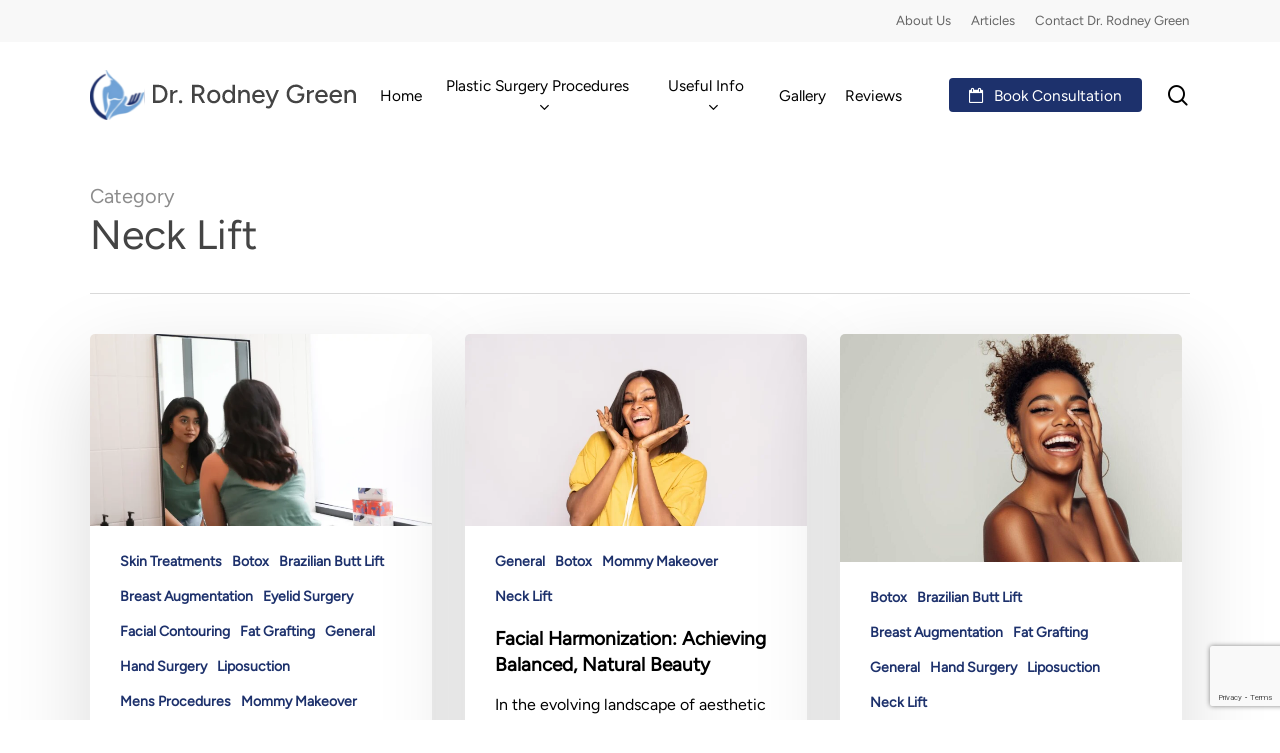

--- FILE ---
content_type: text/html; charset=UTF-8
request_url: https://dr-rodgreen.com/category/neck-lift/
body_size: 17550
content:
<!doctype html><html lang="en" prefix="og: https://ogp.me/ns#" class="no-js"><head><meta charset="UTF-8"><meta name="viewport" content="width=device-width, initial-scale=1, maximum-scale=1, user-scalable=0" /><title>Neck Lift - Dr. Rodney Green</title><meta name="robots" content="follow, index, max-snippet:-1, max-video-preview:-1, max-image-preview:large"/><link rel="canonical" href="https://dr-rodgreen.com/category/neck-lift/" /><meta property="og:locale" content="en_US" /><meta property="og:type" content="article" /><meta property="og:title" content="Neck Lift - Dr. Rodney Green" /><meta property="og:url" content="https://dr-rodgreen.com/category/neck-lift/" /><meta property="og:site_name" content="Dr. Rodney Green | Cleveland Plastic Surgeon" /><meta property="article:publisher" content="https://www.facebook.com/people/Dr-Rodney-Green-MD-FACS/100066505700986/" /><meta property="og:image" content="https://dr-rodgreen.com/wp-content/uploads/2026/01/Cleveland-Plastic-Surgeon-Dr.-Rodney-Green-MD-FACS.webp" /><meta property="og:image:secure_url" content="https://dr-rodgreen.com/wp-content/uploads/2026/01/Cleveland-Plastic-Surgeon-Dr.-Rodney-Green-MD-FACS.webp" /><meta property="og:image:width" content="1200" /><meta property="og:image:height" content="630" /><meta property="og:image:type" content="image/webp" /><meta name="twitter:card" content="summary_large_image" /><meta name="twitter:title" content="Neck Lift - Dr. Rodney Green" /><meta name="twitter:image" content="https://dr-rodgreen.com/wp-content/uploads/2026/01/Cleveland-Plastic-Surgeon-Dr.-Rodney-Green-MD-FACS.webp" /><meta name="twitter:label1" content="Posts" /><meta name="twitter:data1" content="4" /> <script type="application/ld+json" class="rank-math-schema">{"@context":"https://schema.org","@graph":[{"@type":"Person","@id":"https://dr-rodgreen.com/#person","name":"Dr. Rodney Green | Cleveland Plastic Surgeon","url":"https://dr-rodgreen.com","sameAs":["https://www.facebook.com/people/Dr-Rodney-Green-MD-FACS/100066505700986/"],"address":{"@type":"PostalAddress","streetAddress":"5035 Mayfield Rd","addressLocality":"Cleveland","addressRegion":"Ohio","addressCountry":"OH 44124"},"telephone":"+14404498880","image":{"@type":"ImageObject","@id":"https://dr-rodgreen.com/#logo","url":"https://dr-rodgreen.com/wp-content/uploads/2023/08/cropped-Favicon.png","contentUrl":"https://dr-rodgreen.com/wp-content/uploads/2023/08/cropped-Favicon.png","caption":"Dr. Rodney Green | Cleveland Plastic Surgeon","inLanguage":"en","width":"512","height":"512"}},{"@type":"WebSite","@id":"https://dr-rodgreen.com/#website","url":"https://dr-rodgreen.com","name":"Dr. Rodney Green | Cleveland Plastic Surgeon","alternateName":"Dr. Rodney Green","publisher":{"@id":"https://dr-rodgreen.com/#person"},"inLanguage":"en"},{"@type":"CollectionPage","@id":"https://dr-rodgreen.com/category/neck-lift/#webpage","url":"https://dr-rodgreen.com/category/neck-lift/","name":"Neck Lift - Dr. Rodney Green","isPartOf":{"@id":"https://dr-rodgreen.com/#website"},"inLanguage":"en"}]}</script> <link rel='dns-prefetch' href='//www.googletagmanager.com' /><link rel='dns-prefetch' href='//fonts.googleapis.com' /><link rel="alternate" type="application/rss+xml" title="Dr. Rodney Green &raquo; Feed" href="https://dr-rodgreen.com/feed/" /><link rel="alternate" type="application/rss+xml" title="Dr. Rodney Green &raquo; Comments Feed" href="https://dr-rodgreen.com/comments/feed/" /><link rel="alternate" type="application/rss+xml" title="Dr. Rodney Green &raquo; Neck Lift Category Feed" href="https://dr-rodgreen.com/category/neck-lift/feed/" /><link data-optimized="2" rel="stylesheet" href="https://dr-rodgreen.com/wp-content/litespeed/css/ea3e1254ad672cee10bbd9b8d4710bb1.css?ver=fe2fc" /><style id='dynamic-css-inline-css' type='text/css'>body[data-bg-header="true"].category .container-wrap,body[data-bg-header="true"].author .container-wrap,body[data-bg-header="true"].date .container-wrap,body[data-bg-header="true"].blog .container-wrap{padding-top:var(--container-padding)!important}.archive.author .row .col.section-title span,.archive.category .row .col.section-title span,.archive.tag .row .col.section-title span,.archive.date .row .col.section-title span{padding-left:0}body.author #page-header-wrap #page-header-bg,body.category #page-header-wrap #page-header-bg,body.tag #page-header-wrap #page-header-bg,body.date #page-header-wrap #page-header-bg{height:auto;padding-top:8%;padding-bottom:8%;}.archive #page-header-wrap{height:auto;}.archive.category .row .col.section-title p,.archive.tag .row .col.section-title p{margin-top:10px;}body[data-bg-header="true"].archive .container-wrap.meta_overlaid_blog,body[data-bg-header="true"].category .container-wrap.meta_overlaid_blog,body[data-bg-header="true"].author .container-wrap.meta_overlaid_blog,body[data-bg-header="true"].date .container-wrap.meta_overlaid_blog{padding-top:0!important;}#page-header-bg[data-alignment="center"] .span_6 p{margin:0 auto;}body.archive #page-header-bg:not(.fullscreen-header) .span_6{position:relative;-webkit-transform:none;transform:none;top:0;}.blog-archive-header .nectar-author-gravatar img{width:125px;border-radius:100px;}.blog-archive-header .container .span_12 p{font-size:min(max(calc(1.3vw),16px),20px);line-height:1.5;margin-top:.5em;}body .page-header-no-bg.color-bg{padding:5% 0;}@media only screen and (max-width:999px){body .page-header-no-bg.color-bg{padding:7% 0;}}@media only screen and (max-width:690px){body .page-header-no-bg.color-bg{padding:9% 0;}.blog-archive-header .nectar-author-gravatar img{width:75px;}}.blog-archive-header.color-bg .col.section-title{border-bottom:0;padding:0;}.blog-archive-header.color-bg *{color:inherit!important;}.nectar-archive-tax-count{position:relative;padding:.5em;transform:translateX(0.25em) translateY(-0.75em);font-size:clamp(14px,0.3em,20px);display:inline-block;vertical-align:super;}.nectar-archive-tax-count:before{content:"";display:block;padding-bottom:100%;width:100%;position:absolute;top:50%;left:50%;transform:translate(-50%,-50%);border-radius:100px;background-color:currentColor;opacity:0.1;}@media only screen and (min-width:1000px){body #ajax-content-wrap.no-scroll{min-height:calc(100vh - 148px);height:calc(100vh - 148px)!important;}}@media only screen and (min-width:1000px){#page-header-wrap.fullscreen-header,#page-header-wrap.fullscreen-header #page-header-bg,html:not(.nectar-box-roll-loaded) .nectar-box-roll > #page-header-bg.fullscreen-header,.nectar_fullscreen_zoom_recent_projects,#nectar_fullscreen_rows:not(.afterLoaded) > div{height:calc(100vh - 147px);}.wpb_row.vc_row-o-full-height.top-level,.wpb_row.vc_row-o-full-height.top-level > .col.span_12{min-height:calc(100vh - 147px);}html:not(.nectar-box-roll-loaded) .nectar-box-roll > #page-header-bg.fullscreen-header{top:148px;}.nectar-slider-wrap[data-fullscreen="true"]:not(.loaded),.nectar-slider-wrap[data-fullscreen="true"]:not(.loaded) .swiper-container{height:calc(100vh - 146px)!important;}.admin-bar .nectar-slider-wrap[data-fullscreen="true"]:not(.loaded),.admin-bar .nectar-slider-wrap[data-fullscreen="true"]:not(.loaded) .swiper-container{height:calc(100vh - 146px - 32px)!important;}}.admin-bar[class*="page-template-template-no-header"] .wpb_row.vc_row-o-full-height.top-level,.admin-bar[class*="page-template-template-no-header"] .wpb_row.vc_row-o-full-height.top-level > .col.span_12{min-height:calc(100vh - 32px);}body[class*="page-template-template-no-header"] .wpb_row.vc_row-o-full-height.top-level,body[class*="page-template-template-no-header"] .wpb_row.vc_row-o-full-height.top-level > .col.span_12{min-height:100vh;}@media only screen and (max-width:999px){.using-mobile-browser #nectar_fullscreen_rows:not(.afterLoaded):not([data-mobile-disable="on"]) > div{height:calc(100vh - 106px);}.using-mobile-browser .wpb_row.vc_row-o-full-height.top-level,.using-mobile-browser .wpb_row.vc_row-o-full-height.top-level > .col.span_12,[data-permanent-transparent="1"].using-mobile-browser .wpb_row.vc_row-o-full-height.top-level,[data-permanent-transparent="1"].using-mobile-browser .wpb_row.vc_row-o-full-height.top-level > .col.span_12{min-height:calc(100vh - 106px);}html:not(.nectar-box-roll-loaded) .nectar-box-roll > #page-header-bg.fullscreen-header,.nectar_fullscreen_zoom_recent_projects,.nectar-slider-wrap[data-fullscreen="true"]:not(.loaded),.nectar-slider-wrap[data-fullscreen="true"]:not(.loaded) .swiper-container,#nectar_fullscreen_rows:not(.afterLoaded):not([data-mobile-disable="on"]) > div{height:calc(100vh - 53px);}.wpb_row.vc_row-o-full-height.top-level,.wpb_row.vc_row-o-full-height.top-level > .col.span_12{min-height:calc(100vh - 53px);}body[data-transparent-header="false"] #ajax-content-wrap.no-scroll{min-height:calc(100vh - 53px);height:calc(100vh - 53px);}}.screen-reader-text,.nectar-skip-to-content:not(:focus){border:0;clip:rect(1px,1px,1px,1px);clip-path:inset(50%);height:1px;margin:-1px;overflow:hidden;padding:0;position:absolute!important;width:1px;word-wrap:normal!important;}.row .col img:not([srcset]){width:auto;}.row .col img.img-with-animation.nectar-lazy:not([srcset]){width:100%;}
/*# sourceURL=dynamic-css-inline-css */</style> <script type="text/javascript" src="https://dr-rodgreen.com/wp-includes/js/jquery/jquery.min.js?ver=3.7.1" id="jquery-core-js"></script> 
 <script type="text/javascript" src="https://www.googletagmanager.com/gtag/js?id=GT-NM24W5K" id="google_gtagjs-js" async></script> <script type="text/javascript" id="google_gtagjs-js-after">/*  */
window.dataLayer = window.dataLayer || [];function gtag(){dataLayer.push(arguments);}
gtag("set","linker",{"domains":["dr-rodgreen.com"]});
gtag("js", new Date());
gtag("set", "developer_id.dZTNiMT", true);
gtag("config", "GT-NM24W5K");
//# sourceURL=google_gtagjs-js-after
/*  */</script> <script></script><link rel="https://api.w.org/" href="https://dr-rodgreen.com/wp-json/" /><link rel="alternate" title="JSON" type="application/json" href="https://dr-rodgreen.com/wp-json/wp/v2/categories/6" /><link rel="EditURI" type="application/rsd+xml" title="RSD" href="https://dr-rodgreen.com/xmlrpc.php?rsd" /><meta name="generator" content="WordPress 6.9" /><meta name="generator" content="Site Kit by Google 1.170.0" /><meta name="generator" content="Powered by WPBakery Page Builder - drag and drop page builder for WordPress."/> <script type="text/javascript" id="google_gtagjs" src="https://www.googletagmanager.com/gtag/js?id=G-0GWDFJ2H50" async="async"></script> <script type="text/javascript" id="google_gtagjs-inline">/*  */
window.dataLayer = window.dataLayer || [];function gtag(){dataLayer.push(arguments);}gtag('js', new Date());gtag('config', 'G-0GWDFJ2H50', {} );
/*  */</script> <link rel="icon" href="https://dr-rodgreen.com/wp-content/uploads/2023/08/cropped-Favicon-32x32.png" sizes="32x32" /><link rel="icon" href="https://dr-rodgreen.com/wp-content/uploads/2023/08/cropped-Favicon-192x192.png" sizes="192x192" /><link rel="apple-touch-icon" href="https://dr-rodgreen.com/wp-content/uploads/2023/08/cropped-Favicon-180x180.png" /><meta name="msapplication-TileImage" content="https://dr-rodgreen.com/wp-content/uploads/2023/08/cropped-Favicon-270x270.png" />
<noscript><style>.wpb_animate_when_almost_visible { opacity: 1; }</style></noscript></head><body data-rsssl=1 class="archive category category-neck-lift category-6 wp-theme-salient wp-child-theme-salient-child material wpb-js-composer js-comp-ver-8.6.1 vc_responsive" data-footer-reveal="false" data-footer-reveal-shadow="none" data-header-format="centered-menu" data-body-border="off" data-boxed-style="" data-header-breakpoint="1000" data-dropdown-style="minimal" data-cae="easeOutCubic" data-cad="750" data-megamenu-width="full-width" data-aie="none" data-ls="fancybox" data-apte="standard" data-hhun="0" data-fancy-form-rcs="default" data-form-style="minimal" data-form-submit="regular" data-is="minimal" data-button-style="slightly_rounded_shadow" data-user-account-button="false" data-flex-cols="true" data-col-gap="default" data-header-inherit-rc="false" data-header-search="true" data-animated-anchors="true" data-ajax-transitions="true" data-full-width-header="false" data-slide-out-widget-area="true" data-slide-out-widget-area-style="slide-out-from-right" data-user-set-ocm="off" data-loading-animation="none" data-bg-header="false" data-responsive="1" data-ext-responsive="true" data-ext-padding="90" data-header-resize="1" data-header-color="custom" data-transparent-header="false" data-cart="false" data-remove-m-parallax="" data-remove-m-video-bgs="" data-m-animate="0" data-force-header-trans-color="light" data-smooth-scrolling="0" data-permanent-transparent="false" ><nav aria-label="Skip links" class="nectar-skip-to-content-wrap"><a href="#ajax-content-wrap" class="nectar-skip-to-content">Skip to main content</a></nav><div class="ocm-effect-wrap"><div class="ocm-effect-wrap-inner"><div id="ajax-loading-screen" data-disable-mobile="1" data-disable-fade-on-click="0" data-effect="standard" data-method="standard"><div class="loading-icon none"><div class="material-icon">
<svg class="nectar-material-spinner" width="60px" height="60px" viewBox="0 0 60 60">
<circle stroke-linecap="round" cx="30" cy="30" r="26" fill="none" stroke-width="6"></circle>
</svg></div></div></div><div id="header-space"  data-header-mobile-fixed='1'></div><div id="header-outer" data-has-menu="true" data-has-buttons="yes" data-header-button_style="default" data-using-pr-menu="true" data-mobile-fixed="1" data-ptnm="false" data-lhe="default" data-user-set-bg="#ffffff" data-format="centered-menu" data-permanent-transparent="false" data-megamenu-rt="1" data-remove-fixed="0" data-header-resize="1" data-cart="false" data-transparency-option="0" data-box-shadow="small" data-shrink-num="6" data-using-secondary="1" data-using-logo="1" data-logo-height="50" data-m-logo-height="30" data-padding="28" data-full-width="false" data-condense="false" ><div id="header-secondary-outer" class="centered-menu" data-mobile="default" data-remove-fixed="0" data-lhe="default" data-secondary-text="false" data-full-width="false" data-mobile-fixed="1" data-permanent-transparent="false" ><div class="container"><nav aria-label="Secondary Navigation"><ul class="sf-menu"><li id="menu-item-1020" class="menu-item menu-item-type-post_type menu-item-object-page nectar-regular-menu-item menu-item-1020"><a href="https://dr-rodgreen.com/about-our-practice/"><span class="menu-title-text">About Us</span></a></li><li id="menu-item-1022" class="menu-item menu-item-type-post_type menu-item-object-page current_page_parent nectar-regular-menu-item menu-item-1022"><a href="https://dr-rodgreen.com/articles/"><span class="menu-title-text">Articles</span></a></li><li id="menu-item-1018" class="menu-item menu-item-type-post_type menu-item-object-page nectar-regular-menu-item menu-item-1018"><a href="https://dr-rodgreen.com/contact-dr-rodney-green/"><span class="menu-title-text">Contact Dr. Rodney Green</span></a></li></ul></nav></div></div><div id="search-outer" class="nectar"><div id="search"><div class="container"><div id="search-box"><div class="inner-wrap"><div class="col span_12"><form role="search" action="https://dr-rodgreen.com/" method="GET">
<input type="text" name="s" id="s" value="" aria-label="Search" placeholder="Search" />
<span>Hit enter to search or ESC to close</span>
<button aria-label="Search" class="search-box__button" type="submit">Search</button></form></div></div></div><div id="close"><a href="#" role="button"><span class="screen-reader-text">Close Search</span>
<span class="close-wrap"> <span class="close-line close-line1" role="presentation"></span> <span class="close-line close-line2" role="presentation"></span> </span>				 </a></div></div></div></div><header id="top" role="banner" aria-label="Main Menu"><div class="container"><div class="row"><div class="col span_3">
<a id="logo" href="https://dr-rodgreen.com" data-supplied-ml-starting-dark="false" data-supplied-ml-starting="false" data-supplied-ml="false" >
<img class="stnd skip-lazy default-logo dark-version" width="2584" height="462" alt="Dr. Rodney Green" src="https://dr-rodgreen.com/wp-content/uploads/2026/01/Rodney-Green-Logo.svg" srcset="https://dr-rodgreen.com/wp-content/uploads/2026/01/Rodney-Green-Logo.svg 1x, https://dr-rodgreen.com/wp-content/uploads/2026/01/Rodney-Green-Logo.svg 2x" />				</a></div><div class="col span_9 col_last"><div class="nectar-mobile-only mobile-header"><div class="inner"></div></div>
<a class="mobile-search" href="#searchbox"><span class="nectar-icon icon-salient-search" aria-hidden="true"></span><span class="screen-reader-text">search</span></a><div class="slide-out-widget-area-toggle mobile-icon slide-out-from-right" data-custom-color="false" data-icon-animation="simple-transform"><div> <a href="#slide-out-widget-area" role="button" aria-label="Navigation Menu" aria-expanded="false" class="closed using-label">
<i class="label">Menu</i><span aria-hidden="true"> <i class="lines-button x2" data-variant="even_lines"> <i class="lines"></i> </i> </span>						</a></div></div><nav aria-label="Main Menu"><ul class="sf-menu"><li id="menu-item-40" class="menu-item menu-item-type-post_type menu-item-object-page menu-item-home nectar-regular-menu-item menu-item-40"><a href="https://dr-rodgreen.com/"><span class="menu-title-text">Home</span></a></li><li id="menu-item-38" class="menu-item menu-item-type-post_type menu-item-object-page menu-item-has-children megamenu nectar-megamenu-menu-item align-left width-100 nectar-regular-menu-item sf-with-ul menu-item-38"><a href="https://dr-rodgreen.com/procedures/" aria-haspopup="true" aria-expanded="false"><span class="menu-title-text">Plastic Surgery Procedures</span><span class="sf-sub-indicator"><i class="fa fa-angle-down icon-in-menu" aria-hidden="true"></i></span></a><ul class="sub-menu"><li id="menu-item-391" class="menu-item menu-item-type-post_type menu-item-object-page menu-item-has-children megamenu-column-padding-default nectar-regular-menu-item menu-item-391"><a href="https://dr-rodgreen.com/procedures/body-sculpting/" aria-haspopup="true" aria-expanded="false"><span class="menu-title-text nectar-inherit-h2">Body Sculpting</span><span class="sf-sub-indicator"><i class="fa fa-angle-right icon-in-menu" aria-hidden="true"></i></span></a><ul class="sub-menu"><li id="menu-item-392" class="menu-item menu-item-type-post_type menu-item-object-page nectar-regular-menu-item menu-item-392"><a href="https://dr-rodgreen.com/procedures/body-sculpting/brazilian-butt-lift/"><span class="menu-title-text">Brazilian Butt Lift</span></a></li><li id="menu-item-974" class="menu-item menu-item-type-post_type menu-item-object-page nectar-regular-menu-item menu-item-974"><a href="https://dr-rodgreen.com/procedures/body-sculpting/calf-implants/"><span class="menu-title-text">Calf Implants</span></a></li><li id="menu-item-394" class="menu-item menu-item-type-post_type menu-item-object-page nectar-regular-menu-item menu-item-394"><a href="https://dr-rodgreen.com/procedures/body-sculpting/drainless-abdominoplasty-tummy-tuck/"><span class="menu-title-text">Tummy Tuck (Abdominoplasty)</span></a></li><li id="menu-item-395" class="menu-item menu-item-type-post_type menu-item-object-page nectar-regular-menu-item menu-item-395"><a href="https://dr-rodgreen.com/procedures/body-sculpting/liposuction-fat-grafting/"><span class="menu-title-text">Liposuction &#038; Fat Grafting</span></a></li><li id="menu-item-396" class="menu-item menu-item-type-post_type menu-item-object-page nectar-regular-menu-item menu-item-396"><a href="https://dr-rodgreen.com/procedures/body-sculpting/mommy-makeover/"><span class="menu-title-text">Mommy Makeover</span></a></li><li id="menu-item-956" class="menu-item menu-item-type-post_type menu-item-object-page nectar-regular-menu-item menu-item-956"><a href="https://dr-rodgreen.com/procedures/body-sculpting/body-lift-after-weight-loss/"><span class="menu-title-text">Body Lift after Weight Loss</span></a></li><li id="menu-item-944" class="menu-item menu-item-type-post_type menu-item-object-page nectar-regular-menu-item menu-item-944"><a href="https://dr-rodgreen.com/procedures/body-sculpting/arm-lift-brachioplasty/"><span class="menu-title-text">Arm Lift (Brachioplasty)</span></a></li><li id="menu-item-945" class="menu-item menu-item-type-post_type menu-item-object-page nectar-regular-menu-item menu-item-945"><a href="https://dr-rodgreen.com/procedures/body-sculpting/thigh-lift/"><span class="menu-title-text">Thigh Lift</span></a></li><li id="menu-item-937" class="menu-item menu-item-type-post_type menu-item-object-page nectar-regular-menu-item menu-item-937"><a href="https://dr-rodgreen.com/procedures/body-sculpting/scar-revision/"><span class="menu-title-text">Scar Revision</span></a></li></ul></li><li id="menu-item-398" class="menu-item menu-item-type-post_type menu-item-object-page menu-item-has-children megamenu-column-padding-default nectar-regular-menu-item menu-item-398"><a href="https://dr-rodgreen.com/procedures/breast-surgery/" aria-haspopup="true" aria-expanded="false"><span class="menu-title-text">Breast Surgery</span><span class="sf-sub-indicator"><i class="fa fa-angle-right icon-in-menu" aria-hidden="true"></i></span></a><ul class="sub-menu"><li id="menu-item-399" class="menu-item menu-item-type-post_type menu-item-object-page nectar-regular-menu-item menu-item-399"><a href="https://dr-rodgreen.com/procedures/breast-surgery/breast-augmentation/"><span class="menu-title-text">Breast Augmentation</span></a></li><li id="menu-item-400" class="menu-item menu-item-type-post_type menu-item-object-page nectar-regular-menu-item menu-item-400"><a href="https://dr-rodgreen.com/procedures/breast-surgery/breast-lift/"><span class="menu-title-text">Breast Lift</span></a></li><li id="menu-item-401" class="menu-item menu-item-type-post_type menu-item-object-page nectar-regular-menu-item menu-item-401"><a href="https://dr-rodgreen.com/procedures/breast-surgery/breast-reduction/"><span class="menu-title-text">Breast Reduction</span></a></li><li id="menu-item-4553" class="menu-item menu-item-type-post_type menu-item-object-page nectar-regular-menu-item menu-item-4553"><a href="https://dr-rodgreen.com/procedures/breast-surgery/natural-breast-augmentation/"><span class="menu-title-text">Natural Breast Augmentation</span></a></li></ul></li><li id="menu-item-403" class="menu-item menu-item-type-post_type menu-item-object-page menu-item-has-children megamenu-column-padding-default nectar-regular-menu-item menu-item-403"><a href="https://dr-rodgreen.com/procedures/facial-plastic-surgery/" aria-haspopup="true" aria-expanded="false"><span class="menu-title-text">Facial Plastic Surgery</span><span class="sf-sub-indicator"><i class="fa fa-angle-right icon-in-menu" aria-hidden="true"></i></span></a><ul class="sub-menu"><li id="menu-item-404" class="menu-item menu-item-type-post_type menu-item-object-page nectar-regular-menu-item menu-item-404"><a href="https://dr-rodgreen.com/procedures/facial-plastic-surgery/brow-lift/"><span class="menu-title-text">Brow Lift</span></a></li><li id="menu-item-932" class="menu-item menu-item-type-post_type menu-item-object-page nectar-regular-menu-item menu-item-932"><a href="https://dr-rodgreen.com/procedures/facial-plastic-surgery/lip-lift/"><span class="menu-title-text">Lip Lift</span></a></li><li id="menu-item-406" class="menu-item menu-item-type-post_type menu-item-object-page nectar-regular-menu-item menu-item-406"><a href="https://dr-rodgreen.com/procedures/facial-plastic-surgery/chin-reshaping-genioplasty/"><span class="menu-title-text">Chin Reshaping (Genioplasty)</span></a></li><li id="menu-item-410" class="menu-item menu-item-type-post_type menu-item-object-page nectar-regular-menu-item menu-item-410"><a href="https://dr-rodgreen.com/procedures/facial-plastic-surgery/otoplasty/"><span class="menu-title-text">Ear Reshaping (Otoplasty)</span></a></li><li id="menu-item-412" class="menu-item menu-item-type-post_type menu-item-object-page nectar-regular-menu-item menu-item-412"><a href="https://dr-rodgreen.com/procedures/facial-plastic-surgery/rhinoplasty/"><span class="menu-title-text">Rhinoplasty</span></a></li><li id="menu-item-975" class="menu-item menu-item-type-post_type menu-item-object-page nectar-regular-menu-item menu-item-975"><a href="https://dr-rodgreen.com/procedures/facial-plastic-surgery/lip-lift/"><span class="menu-title-text">Lip Lift</span></a></li><li id="menu-item-405" class="menu-item menu-item-type-post_type menu-item-object-page nectar-regular-menu-item menu-item-405"><a href="https://dr-rodgreen.com/procedures/facial-plastic-surgery/face-lift/"><span class="menu-title-text">Face Lift</span></a></li><li id="menu-item-925" class="menu-item menu-item-type-post_type menu-item-object-page nectar-regular-menu-item menu-item-925"><a href="https://dr-rodgreen.com/procedures/facial-plastic-surgery/buccal-fat-removal/"><span class="menu-title-text">Buccal Fat Removal</span></a></li><li id="menu-item-19117" class="menu-item menu-item-type-post_type menu-item-object-page nectar-regular-menu-item menu-item-19117"><a href="https://dr-rodgreen.com/procedures/facial-plastic-surgery/otoplasty/"><span class="menu-title-text">Ear Reshaping (Otoplasty)</span></a></li><li id="menu-item-19118" class="menu-item menu-item-type-post_type menu-item-object-page nectar-regular-menu-item menu-item-19118"><a href="https://dr-rodgreen.com/procedures/facial-plastic-surgery/earlobe-repair/"><span class="menu-title-text">Earlobe Repair</span></a></li><li id="menu-item-19119" class="menu-item menu-item-type-post_type menu-item-object-page nectar-regular-menu-item menu-item-19119"><a href="https://dr-rodgreen.com/procedures/facial-plastic-surgery/eyelid-surgery-blepharoplasty/"><span class="menu-title-text">Eyelid Surgery (Blepharoplasty)</span></a></li><li id="menu-item-982" class="menu-item menu-item-type-post_type menu-item-object-page nectar-regular-menu-item menu-item-982"><a href="https://dr-rodgreen.com/procedures/body-sculpting/scar-revision/"><span class="menu-title-text">Scar Revision</span></a></li></ul></li><li id="menu-item-19120" class="menu-item menu-item-type-post_type menu-item-object-page menu-item-has-children nectar-regular-menu-item menu-item-19120"><a href="https://dr-rodgreen.com/procedures/hand-wrist-surgery/" aria-haspopup="true" aria-expanded="false"><span class="menu-title-text">Hand &#038; Wrist Surgery</span><span class="sf-sub-indicator"><i class="fa fa-angle-right icon-in-menu" aria-hidden="true"></i></span></a><ul class="sub-menu"><li id="menu-item-19123" class="menu-item menu-item-type-post_type menu-item-object-page nectar-regular-menu-item menu-item-19123"><a href="https://dr-rodgreen.com/procedures/hand-wrist-surgery/endoscopic-carpal-tunnel-release/"><span class="menu-title-text">Endoscopic Carpal Tunnel Release</span></a></li><li id="menu-item-19126" class="menu-item menu-item-type-post_type menu-item-object-page nectar-regular-menu-item menu-item-19126"><a href="https://dr-rodgreen.com/procedures/hand-wrist-surgery/open-carpal-tunnel-release/"><span class="menu-title-text">Open Carpal Tunnel Release</span></a></li><li id="menu-item-19121" class="menu-item menu-item-type-post_type menu-item-object-page nectar-regular-menu-item menu-item-19121"><a href="https://dr-rodgreen.com/procedures/hand-wrist-surgery/cmc-joint-repair/"><span class="menu-title-text">CMC Joint Repair</span></a></li><li id="menu-item-19124" class="menu-item menu-item-type-post_type menu-item-object-page nectar-regular-menu-item menu-item-19124"><a href="https://dr-rodgreen.com/procedures/hand-wrist-surgery/ganglion-cyst-removal/"><span class="menu-title-text">Ganglion Cyst Removal</span></a></li><li id="menu-item-19122" class="menu-item menu-item-type-post_type menu-item-object-page nectar-regular-menu-item menu-item-19122"><a href="https://dr-rodgreen.com/procedures/hand-wrist-surgery/dupuytrens-contracture-treatment/"><span class="menu-title-text">Dupuytren’s Contracture Treatment</span></a></li><li id="menu-item-19125" class="menu-item menu-item-type-post_type menu-item-object-page nectar-regular-menu-item menu-item-19125"><a href="https://dr-rodgreen.com/procedures/hand-wrist-surgery/hand-tendon-repair/"><span class="menu-title-text">Hand Tendon Repair</span></a></li><li id="menu-item-19127" class="menu-item menu-item-type-post_type menu-item-object-page nectar-regular-menu-item menu-item-19127"><a href="https://dr-rodgreen.com/procedures/hand-wrist-surgery/trigger-finger-treatment/"><span class="menu-title-text">Trigger Finger Treatment</span></a></li></ul></li><li id="menu-item-19135" class="menu-item menu-item-type-post_type menu-item-object-page menu-item-has-children nectar-regular-menu-item menu-item-19135"><a href="https://dr-rodgreen.com/procedures/hand-wound-care/" aria-haspopup="true" aria-expanded="false"><span class="menu-title-text">Hand &#038; Wound Care</span><span class="sf-sub-indicator"><i class="fa fa-angle-right icon-in-menu" aria-hidden="true"></i></span></a><ul class="sub-menu"><li id="menu-item-19136" class="menu-item menu-item-type-post_type menu-item-object-page nectar-regular-menu-item menu-item-19136"><a href="https://dr-rodgreen.com/procedures/hand-wound-care/amputation-revision-and-repair/"><span class="menu-title-text">Amputation Revision and Repair</span></a></li><li id="menu-item-19137" class="menu-item menu-item-type-post_type menu-item-object-page nectar-regular-menu-item menu-item-19137"><a href="https://dr-rodgreen.com/procedures/hand-wound-care/laceration-repair/"><span class="menu-title-text">Laceration Repair</span></a></li></ul></li><li id="menu-item-994" class="menu-item menu-item-type-custom menu-item-object-custom menu-item-has-children megamenu-column-padding-default nectar-regular-menu-item menu-item-994"><a href="/procedures" aria-haspopup="true" aria-expanded="false"><span class="menu-title-text">Non Surgical Options</span><span class="sf-sub-indicator"><i class="fa fa-angle-right icon-in-menu" aria-hidden="true"></i></span></a><ul class="sub-menu"><li id="menu-item-995" class="menu-item menu-item-type-custom menu-item-object-custom nectar-regular-menu-item menu-item-995"><a href="/procedures"><span class="menu-title-text">EarWell for Infants</span></a></li><li id="menu-item-996" class="menu-item menu-item-type-custom menu-item-object-custom nectar-regular-menu-item menu-item-996"><a href="/procedures"><span class="menu-title-text">Fillers</span></a></li><li id="menu-item-997" class="menu-item menu-item-type-custom menu-item-object-custom nectar-regular-menu-item menu-item-997"><a href="/procedures"><span class="menu-title-text">Botox</span></a></li><li id="menu-item-998" class="menu-item menu-item-type-custom menu-item-object-custom nectar-regular-menu-item menu-item-998"><a href="/procedures"><span class="menu-title-text">Juvaderm</span></a></li><li id="menu-item-999" class="menu-item menu-item-type-custom menu-item-object-custom nectar-regular-menu-item menu-item-999"><a href="/procedures"><span class="menu-title-text">Lip Enhancement</span></a></li><li id="menu-item-1000" class="menu-item menu-item-type-custom menu-item-object-custom nectar-regular-menu-item menu-item-1000"><a href="/procedures"><span class="menu-title-text">Threads</span></a></li><li id="menu-item-1001" class="menu-item menu-item-type-custom menu-item-object-custom nectar-regular-menu-item menu-item-1001"><a href="/procedures"><span class="menu-title-text">Rhinoplasty (non-surgical)</span></a></li><li id="menu-item-4205" class="menu-item menu-item-type-post_type menu-item-object-page nectar-regular-menu-item menu-item-4205"><a href="https://dr-rodgreen.com/morpheus8-procedures/"><span class="menu-title-text">Morpheus8</span></a></li></ul></li><li id="menu-item-1002" class="menu-item menu-item-type-custom menu-item-object-custom menu-item-has-children megamenu-column-padding-default nectar-regular-menu-item menu-item-1002"><a href="/procedures" aria-haspopup="true" aria-expanded="false"><span class="menu-title-text">For Men</span><span class="sf-sub-indicator"><i class="fa fa-angle-right icon-in-menu" aria-hidden="true"></i></span></a><ul class="sub-menu"><li id="menu-item-1003" class="menu-item menu-item-type-custom menu-item-object-custom nectar-regular-menu-item menu-item-1003"><a href="/procedures"><span class="menu-title-text">Gynecomastia (Male Breast Reduction)</span></a></li><li id="menu-item-1004" class="menu-item menu-item-type-custom menu-item-object-custom nectar-regular-menu-item menu-item-1004"><a href="/procedures"><span class="menu-title-text">Abdominoplasty</span></a></li><li id="menu-item-1005" class="menu-item menu-item-type-custom menu-item-object-custom nectar-regular-menu-item menu-item-1005"><a href="/procedures"><span class="menu-title-text">Liposuction</span></a></li></ul></li></ul></li><li id="menu-item-753" class="menu-item menu-item-type-custom menu-item-object-custom menu-item-has-children nectar-regular-menu-item sf-with-ul menu-item-753"><a href="#" aria-haspopup="true" aria-expanded="false"><span class="menu-title-text">Useful Info</span><span class="sf-sub-indicator"><i class="fa fa-angle-down icon-in-menu" aria-hidden="true"></i></span></a><ul class="sub-menu"><li id="menu-item-37" class="menu-item menu-item-type-post_type menu-item-object-page nectar-regular-menu-item menu-item-37"><a href="https://dr-rodgreen.com/financing/"><span class="menu-title-text">Financing</span></a></li><li id="menu-item-164" class="menu-item menu-item-type-custom menu-item-object-custom nectar-regular-menu-item menu-item-164"><a href="https://dr-rodgreen.com/wp-content/uploads/2023/02/2023-Patient-Packet.pdf"><span class="menu-title-text">New Patient Form</span></a></li><li id="menu-item-47" class="menu-item menu-item-type-custom menu-item-object-custom nectar-regular-menu-item menu-item-47"><a href="https://www.realself.com/dr/rodney-a-green-lyndhurst-oh#qa"><span class="menu-title-text">RealSelf Q&#038;A</span></a></li></ul></li><li id="menu-item-1933" class="menu-item menu-item-type-post_type menu-item-object-page nectar-regular-menu-item menu-item-1933"><a href="https://dr-rodgreen.com/gallery/"><span class="menu-title-text">Gallery</span></a></li><li id="menu-item-507" class="menu-item menu-item-type-post_type menu-item-object-page nectar-regular-menu-item menu-item-507"><a href="https://dr-rodgreen.com/dr-rodney-green-reviews/"><span class="menu-title-text">Reviews</span></a></li></ul><ul class="buttons sf-menu" data-user-set-ocm="off"><li id="menu-item-1021" class="popmake-189 menu-item menu-item-type-custom menu-item-object-custom menu-item-has-icon button_solid_color menu-item-1021"><a href="#"><i class="nectar-menu-icon fa fa-calendar-o" role="presentation"></i><span class="menu-title-text">Book Consultation</span></a></li><li id="search-btn"><div><a href="#searchbox"><span class="icon-salient-search" aria-hidden="true"></span><span class="screen-reader-text">search</span></a></div></li></ul></nav><div class="logo-spacing" data-using-image="true"><img class="hidden-logo skip-lazy" alt="Dr. Rodney Green" width="2584" height="462" src="https://dr-rodgreen.com/wp-content/uploads/2026/01/Rodney-Green-Logo.svg" /></div></div></div></div></header></div><div id="ajax-content-wrap"><div class="row page-header-no-bg blog-archive-header"  data-alignment="left"><div class="container"><div class="col span_12 section-title">
<span class="subheader">Category</span><h1>Neck Lift</h1></div></div></div><div class="container-wrap"><div class="container main-content"><div class="row"><div class="post-area col  span_12 col_last masonry material " role="main" data-ams="8px" data-remove-post-date="1" data-remove-post-author="1" data-remove-post-comment-number="1" data-remove-post-nectar-love="1"><div class="posts-container" data-load-animation="fade_in_from_bottom"><article id="post-13913" class=" masonry-blog-item post-13913 post type-post status-publish format-standard has-post-thumbnail category-skin-treatments category-botox category-brazilian-butt-lift category-breast-augmentation category-eyelid-surgery category-facial-contouring category-fat-grafting category-general category-hand-surgery category-liposuction category-mens-procedures category-mommy-makeover category-neck-lift category-preventive-aesthetics category-rhinoplasty category-weight-loss tag-body-image-surgery tag-emotional-wellbeing-surgery tag-mental-health-and-plastic-surgery tag-psychological-readiness tag-surgery-and-confidence"><div class="inner-wrap animated"><div class="post-content"><div class="content-inner">
<a class="entire-meta-link" href="https://dr-rodgreen.com/how-mental-health-and-plastic-surgery-intersect/"><span class="screen-reader-text">How Mental Health and Plastic Surgery Intersect</span></a>
<span class="post-featured-img"><img class="nectar-lazy wp-post-image skip-lazy" alt="Mental Health and Plastic Surgery: What You Need to Know" height="1125" width="2000" data-nectar-img-src="https://dr-rodgreen.com/wp-content/uploads/2025/07/How-Mental-Health-and-Plastic-Surgery-Intersect-1024x576.webp" data-nectar-img-srcset="https://dr-rodgreen.com/wp-content/uploads/2025/07/How-Mental-Health-and-Plastic-Surgery-Intersect-1024x576.webp 1024w, https://dr-rodgreen.com/wp-content/uploads/2025/07/How-Mental-Health-and-Plastic-Surgery-Intersect-300x169.webp 300w, https://dr-rodgreen.com/wp-content/uploads/2025/07/How-Mental-Health-and-Plastic-Surgery-Intersect-768x432.webp 768w, https://dr-rodgreen.com/wp-content/uploads/2025/07/How-Mental-Health-and-Plastic-Surgery-Intersect-1536x864.webp 1536w, https://dr-rodgreen.com/wp-content/uploads/2025/07/How-Mental-Health-and-Plastic-Surgery-Intersect.webp 2000w" sizes="(min-width: 1600px) 20vw, (min-width: 1300px) 25vw, (min-width: 1000px) 33.3vw, (min-width: 690px) 50vw, 100vw" /></span><span class="meta-category"><a class="skin-treatments" href="https://dr-rodgreen.com/category/skin-treatments/">Skin Treatments</a><a class="botox" href="https://dr-rodgreen.com/category/botox/">Botox</a><a class="brazilian-butt-lift" href="https://dr-rodgreen.com/category/brazilian-butt-lift/">Brazilian Butt Lift</a><a class="breast-augmentation" href="https://dr-rodgreen.com/category/breast-augmentation/">Breast Augmentation</a><a class="eyelid-surgery" href="https://dr-rodgreen.com/category/eyelid-surgery/">Eyelid Surgery</a><a class="facial-contouring" href="https://dr-rodgreen.com/category/facial-contouring/">Facial Contouring</a><a class="fat-grafting" href="https://dr-rodgreen.com/category/fat-grafting/">Fat Grafting</a><a class="general" href="https://dr-rodgreen.com/category/general/">General</a><a class="hand-surgery" href="https://dr-rodgreen.com/category/hand-surgery/">Hand Surgery</a><a class="liposuction" href="https://dr-rodgreen.com/category/liposuction/">Liposuction</a><a class="mens-procedures" href="https://dr-rodgreen.com/category/mens-procedures/">Mens Procedures</a><a class="mommy-makeover" href="https://dr-rodgreen.com/category/mommy-makeover/">Mommy Makeover</a><a class="neck-lift" href="https://dr-rodgreen.com/category/neck-lift/">Neck Lift</a><a class="preventive-aesthetics" href="https://dr-rodgreen.com/category/preventive-aesthetics/">Preventive Aesthetics</a><a class="rhinoplasty" href="https://dr-rodgreen.com/category/rhinoplasty/">Rhinoplasty</a><a class="weight-loss" href="https://dr-rodgreen.com/category/weight-loss/">Weight loss</a></span><div class="article-content-wrap"><div class="post-header"><h3 class="title"><a href="https://dr-rodgreen.com/how-mental-health-and-plastic-surgery-intersect/"> How Mental Health and Plastic Surgery Intersect</a></h3></div><div class="excerpt">Plastic surgery is often perceived as solely about physical transformation, but the reality is far more complex and holistic. The profound connection between mental and emotional well-being and the outcomes of plastic surgery plays a huge, often underestimated, role in patient satisfaction and overall success. Understanding this intricate intersection is&hellip;</div><div class="grav-wrap"><a href="https://dr-rodgreen.com/author/bran/"><img data-lazyloaded="1" src="[data-uri]" alt='Bran' data-src='https://secure.gravatar.com/avatar/4995cfa5b8db136b5d6589fbd30a609bfd6204825dead99a288d755762b8b86f?s=70&#038;d=mm&#038;r=g' data-srcset='https://secure.gravatar.com/avatar/4995cfa5b8db136b5d6589fbd30a609bfd6204825dead99a288d755762b8b86f?s=140&#038;d=mm&#038;r=g 2x' class='avatar avatar-70 photo' height='70' width='70' decoding='async'/><noscript><img alt='Bran' src='https://secure.gravatar.com/avatar/4995cfa5b8db136b5d6589fbd30a609bfd6204825dead99a288d755762b8b86f?s=70&#038;d=mm&#038;r=g' srcset='https://secure.gravatar.com/avatar/4995cfa5b8db136b5d6589fbd30a609bfd6204825dead99a288d755762b8b86f?s=140&#038;d=mm&#038;r=g 2x' class='avatar avatar-70 photo' height='70' width='70' decoding='async'/></noscript></a><div class="text"><a href="https://dr-rodgreen.com/author/bran/" rel="author">Bran</a><span>July 25, 2025</span></div></div></div></div></div></div></article><article id="post-13900" class=" masonry-blog-item post-13900 post type-post status-publish format-standard has-post-thumbnail category-general category-botox category-mommy-makeover category-neck-lift tag-balanced-facial-features tag-chin-implant tag-facial-contouring tag-facial-harmonization tag-natural-facial-enhancement tag-rhinoplasty"><div class="inner-wrap animated"><div class="post-content"><div class="content-inner">
<a class="entire-meta-link" href="https://dr-rodgreen.com/facial-harmonization-achieving-balanced-natural-beauty/"><span class="screen-reader-text">Facial Harmonization: Achieving Balanced, Natural Beauty</span></a>
<span class="post-featured-img"><img class="nectar-lazy wp-post-image skip-lazy" alt="Balancing Beauty Without Changing Who You Are" height="1125" width="2000" data-nectar-img-src="https://dr-rodgreen.com/wp-content/uploads/2025/07/Balancing-Beauty-Without-Changing-Who-You-Are-1024x576.webp" data-nectar-img-srcset="https://dr-rodgreen.com/wp-content/uploads/2025/07/Balancing-Beauty-Without-Changing-Who-You-Are-1024x576.webp 1024w, https://dr-rodgreen.com/wp-content/uploads/2025/07/Balancing-Beauty-Without-Changing-Who-You-Are-300x169.webp 300w, https://dr-rodgreen.com/wp-content/uploads/2025/07/Balancing-Beauty-Without-Changing-Who-You-Are-768x432.webp 768w, https://dr-rodgreen.com/wp-content/uploads/2025/07/Balancing-Beauty-Without-Changing-Who-You-Are-1536x864.webp 1536w, https://dr-rodgreen.com/wp-content/uploads/2025/07/Balancing-Beauty-Without-Changing-Who-You-Are.webp 2000w" sizes="(min-width: 1600px) 20vw, (min-width: 1300px) 25vw, (min-width: 1000px) 33.3vw, (min-width: 690px) 50vw, 100vw" /></span><span class="meta-category"><a class="general" href="https://dr-rodgreen.com/category/general/">General</a><a class="botox" href="https://dr-rodgreen.com/category/botox/">Botox</a><a class="mommy-makeover" href="https://dr-rodgreen.com/category/mommy-makeover/">Mommy Makeover</a><a class="neck-lift" href="https://dr-rodgreen.com/category/neck-lift/">Neck Lift</a></span><div class="article-content-wrap"><div class="post-header"><h3 class="title"><a href="https://dr-rodgreen.com/facial-harmonization-achieving-balanced-natural-beauty/"> Facial Harmonization: Achieving Balanced, Natural Beauty</a></h3></div><div class="excerpt">In the evolving landscape of aesthetic medicine, a nuanced and highly personalized approach called "facial harmonization" is gaining prominence. This modern philosophy focuses on enhancing the balance and proportion of your facial features, rather than making dramatic or unnatural changes that might alter your inherent identity. It's about working with&hellip;</div><div class="grav-wrap"><a href="https://dr-rodgreen.com/author/bran/"><img data-lazyloaded="1" src="[data-uri]" alt='Bran' data-src='https://secure.gravatar.com/avatar/4995cfa5b8db136b5d6589fbd30a609bfd6204825dead99a288d755762b8b86f?s=70&#038;d=mm&#038;r=g' data-srcset='https://secure.gravatar.com/avatar/4995cfa5b8db136b5d6589fbd30a609bfd6204825dead99a288d755762b8b86f?s=140&#038;d=mm&#038;r=g 2x' class='avatar avatar-70 photo' height='70' width='70' decoding='async'/><noscript><img alt='Bran' src='https://secure.gravatar.com/avatar/4995cfa5b8db136b5d6589fbd30a609bfd6204825dead99a288d755762b8b86f?s=70&#038;d=mm&#038;r=g' srcset='https://secure.gravatar.com/avatar/4995cfa5b8db136b5d6589fbd30a609bfd6204825dead99a288d755762b8b86f?s=140&#038;d=mm&#038;r=g 2x' class='avatar avatar-70 photo' height='70' width='70' decoding='async'/></noscript></a><div class="text"><a href="https://dr-rodgreen.com/author/bran/" rel="author">Bran</a><span>July 25, 2025</span></div></div></div></div></div></div></article><article id="post-7829" class=" masonry-blog-item post-7829 post type-post status-publish format-standard has-post-thumbnail category-botox category-brazilian-butt-lift category-breast-augmentation category-fat-grafting category-general category-hand-surgery category-liposuction category-neck-lift tag-affordable-plastic-surgery tag-ask-about-financing tag-before-and-after-photos tag-board-certified-surgeon tag-brazilian-butt-lift tag-breast-augmentation tag-confident-surgery-decision tag-consultation-tips tag-dr-rodney-green tag-dream-body-transformation tag-experienced-plastic-surgeon tag-fat-grafting tag-financing-options tag-honest-consultation tag-informed-decision tag-initial-consultation tag-liposuction tag-medical-history tag-payment-plans tag-plastic-surgery-consultation tag-plastic-surgery-credentials tag-realistic-expectations tag-recovery-timeline tag-risks-of-surgery tag-surgeons-aesthetic-style tag-surgery-concerns tag-surgery-experience tag-surgery-goals tag-surgery-recovery"><div class="inner-wrap animated"><div class="post-content"><div class="content-inner">
<a class="entire-meta-link" href="https://dr-rodgreen.com/top-questions-to-ask-during-your-plastic-surgery-consultation/"><span class="screen-reader-text">Top Questions to Ask During Your Plastic Surgery Consultation</span></a>
<span class="post-featured-img"><img class="nectar-lazy wp-post-image skip-lazy" alt="" height="682" width="1024" data-nectar-img-src="https://dr-rodgreen.com/wp-content/uploads/2023/03/64198ce394e59.jpg" data-nectar-img-srcset="https://dr-rodgreen.com/wp-content/uploads/2023/03/64198ce394e59.jpg 1024w, https://dr-rodgreen.com/wp-content/uploads/2023/03/64198ce394e59-300x200.jpg 300w, https://dr-rodgreen.com/wp-content/uploads/2023/03/64198ce394e59-768x512.jpg 768w, https://dr-rodgreen.com/wp-content/uploads/2023/03/64198ce394e59-900x600.jpg 900w" sizes="(min-width: 1600px) 20vw, (min-width: 1300px) 25vw, (min-width: 1000px) 33.3vw, (min-width: 690px) 50vw, 100vw" /></span><span class="meta-category"><a class="botox" href="https://dr-rodgreen.com/category/botox/">Botox</a><a class="brazilian-butt-lift" href="https://dr-rodgreen.com/category/brazilian-butt-lift/">Brazilian Butt Lift</a><a class="breast-augmentation" href="https://dr-rodgreen.com/category/breast-augmentation/">Breast Augmentation</a><a class="fat-grafting" href="https://dr-rodgreen.com/category/fat-grafting/">Fat Grafting</a><a class="general" href="https://dr-rodgreen.com/category/general/">General</a><a class="hand-surgery" href="https://dr-rodgreen.com/category/hand-surgery/">Hand Surgery</a><a class="liposuction" href="https://dr-rodgreen.com/category/liposuction/">Liposuction</a><a class="neck-lift" href="https://dr-rodgreen.com/category/neck-lift/">Neck Lift</a></span><div class="article-content-wrap"><div class="post-header"><h3 class="title"><a href="https://dr-rodgreen.com/top-questions-to-ask-during-your-plastic-surgery-consultation/"> Top Questions to Ask During Your Plastic Surgery Consultation</a></h3></div><div class="excerpt">Your initial consultation is the perfect opportunity to address any concerns and gain clarity about your procedure. Asking the right questions ensures that you’re informed and confident in your decision. Key Questions to Ask: Are You Board-Certified? Ensure your surgeon has the proper credentials and extensive training in plastic surgery.&hellip;</div><div class="grav-wrap"><a href="https://dr-rodgreen.com/author/bran/"><img data-lazyloaded="1" src="[data-uri]" alt='Bran' data-src='https://secure.gravatar.com/avatar/4995cfa5b8db136b5d6589fbd30a609bfd6204825dead99a288d755762b8b86f?s=70&#038;d=mm&#038;r=g' data-srcset='https://secure.gravatar.com/avatar/4995cfa5b8db136b5d6589fbd30a609bfd6204825dead99a288d755762b8b86f?s=140&#038;d=mm&#038;r=g 2x' class='avatar avatar-70 photo' height='70' width='70' decoding='async'/><noscript><img alt='Bran' src='https://secure.gravatar.com/avatar/4995cfa5b8db136b5d6589fbd30a609bfd6204825dead99a288d755762b8b86f?s=70&#038;d=mm&#038;r=g' srcset='https://secure.gravatar.com/avatar/4995cfa5b8db136b5d6589fbd30a609bfd6204825dead99a288d755762b8b86f?s=140&#038;d=mm&#038;r=g 2x' class='avatar avatar-70 photo' height='70' width='70' decoding='async'/></noscript></a><div class="text"><a href="https://dr-rodgreen.com/author/bran/" rel="author">Bran</a><span>January 27, 2025</span></div></div></div></div></div></div></article><article id="post-143" class=" masonry-blog-item post-143 post type-post status-publish format-standard has-post-thumbnail category-neck-lift"><div class="inner-wrap animated"><div class="post-content"><div class="content-inner">
<a class="entire-meta-link" href="https://dr-rodgreen.com/could-you-benefit-a-neck-lift/"><span class="screen-reader-text">Could You Benefit from a Neck Lift?</span></a>
<span class="post-featured-img"><img class="nectar-lazy wp-post-image skip-lazy" alt="" height="368" width="326" data-nectar-img-src="https://dr-rodgreen.com/wp-content/uploads/2023/02/Fotolia_60845269_XS.jpg" data-nectar-img-srcset="https://dr-rodgreen.com/wp-content/uploads/2023/02/Fotolia_60845269_XS.jpg 326w, https://dr-rodgreen.com/wp-content/uploads/2023/02/Fotolia_60845269_XS-266x300.jpg 266w" sizes="(min-width: 1600px) 20vw, (min-width: 1300px) 25vw, (min-width: 1000px) 33.3vw, (min-width: 690px) 50vw, 100vw" /></span><span class="meta-category"><a class="neck-lift" href="https://dr-rodgreen.com/category/neck-lift/">Neck Lift</a></span><div class="article-content-wrap"><div class="post-header"><h3 class="title"><a href="https://dr-rodgreen.com/could-you-benefit-a-neck-lift/"> Could You Benefit from a Neck Lift?</a></h3></div><div class="excerpt">Cleveland, Ohio – Do you have what you refer to as a “turkey waddle” or sagging skin at your neck that you feel is prematurely aging you? A neck lift can offer a smooth and toned look to a neck that may be starting to lose its elasticity. You’ll feel younger and your&hellip;</div><div class="grav-wrap"><a href="https://dr-rodgreen.com/author/bran/"><img data-lazyloaded="1" src="[data-uri]" alt='Bran' data-src='https://secure.gravatar.com/avatar/4995cfa5b8db136b5d6589fbd30a609bfd6204825dead99a288d755762b8b86f?s=70&#038;d=mm&#038;r=g' data-srcset='https://secure.gravatar.com/avatar/4995cfa5b8db136b5d6589fbd30a609bfd6204825dead99a288d755762b8b86f?s=140&#038;d=mm&#038;r=g 2x' class='avatar avatar-70 photo' height='70' width='70' decoding='async'/><noscript><img alt='Bran' src='https://secure.gravatar.com/avatar/4995cfa5b8db136b5d6589fbd30a609bfd6204825dead99a288d755762b8b86f?s=70&#038;d=mm&#038;r=g' srcset='https://secure.gravatar.com/avatar/4995cfa5b8db136b5d6589fbd30a609bfd6204825dead99a288d755762b8b86f?s=140&#038;d=mm&#038;r=g 2x' class='avatar avatar-70 photo' height='70' width='70' decoding='async'/></noscript></a><div class="text"><a href="https://dr-rodgreen.com/author/bran/" rel="author">Bran</a><span>February 13, 2023</span></div></div></div></div></div></div></article></div></div></div></div></div><div class="nectar-global-section nectar_hook_global_section_footer" role="contentinfo"><div class="container normal-container row"><div id="fws_697e17ea47c26"  data-column-margin="default" data-midnight="light" data-top-percent="6%" data-bottom-percent="6%"  class="wpb_row vc_row-fluid vc_row full-width-section has-row-bg-color  top_padding_tablet_12pct bottom_padding_tablet_12pct"  style="padding-top: calc(100vw * 0.06); padding-bottom: calc(100vw * 0.06); --row-bg-color: #1D316C;"><div class="row-bg-wrap" data-bg-animation="none" data-bg-animation-delay="" data-bg-overlay="false"><div class="inner-wrap row-bg-layer" ><div class="row-bg viewport-desktop using-bg-color"  style="background-color: #1D316C; "></div></div></div><div class="nectar-shape-divider-wrap " style=" height:1px;"  data-height="1" data-front="" data-style="straight_section" data-position="top" ><svg class="nectar-shape-divider" aria-hidden="true" fill="rgba(0,0,0,0.1)" xmlns="http://www.w3.org/2000/svg" viewBox="0 0 100 10" preserveAspectRatio="none"> <polygon points="104 10, 104 0, 0 0, 0 10"></polygon> </svg></div><div class="nectar-shape-divider-wrap " style=" height:1px;"  data-height="1" data-front="" data-style="straight_section" data-position="bottom" ><svg class="nectar-shape-divider" aria-hidden="true" fill="rgba(0,0,0,0.1)" xmlns="http://www.w3.org/2000/svg" viewBox="0 0 100 10" preserveAspectRatio="none"> <polygon points="104 10, 104 0, 0 0, 0 10"></polygon> </svg></div><div class="row_col_wrap_12 col span_12 light left"><div  class="vc_col-sm-6 wpb_column column_container vc_column_container col has-animation no-extra-padding force-phone-text-align-left inherit_tablet inherit_phone border_style_solid "  data-padding-pos="all" data-has-bg-color="false" data-bg-color="" data-bg-opacity="1" data-animation="fade-in-from-bottom" data-delay="0" ><div class="vc_column-inner" ><div class="wpb_wrapper"><div id="fws_697e17ea4f23a" data-midnight="" data-column-margin="default" class="wpb_row vc_row-fluid vc_row inner_row  right_padding_40pct bottom_padding_tablet_10pct"  style=""><div class="row-bg-wrap"><div class="row-bg" ></div></div><div class="row_col_wrap_12_inner col span_12  left"><div  class="vc_col-sm-12 wpb_column column_container vc_column_container col child_column no-extra-padding force-phone-text-align-left inherit_tablet inherit_phone "   data-padding-pos="all" data-has-bg-color="false" data-bg-color="" data-bg-opacity="1" data-animation="" data-delay="0" ><div class="vc_column-inner" ><div class="wpb_wrapper"><div class="nectar-split-heading " data-align="default" data-m-align="inherit" data-text-effect="default" data-animation-type="line-reveal-by-space" data-animation-delay="0" data-animation-offset="" data-m-rm-animation="" data-stagger="" data-custom-font-size="false" ><h3 >Dr. Rodney Green</h3></div><div class="wpb_text_column wpb_content_element " ><div id="block-9" class="widget widget_block widget_text"><p>5035 Mayfield Rd #100<br />
Cleveland, OH 44124</p></div><div id="block-10" class="widget widget_block widget_text"><p><a href="tel:+1440-449-8880" target="_blank" rel="noopener">+1 440-449-8880</a></p></div></div><div class="nectar-cta popmake-189 alignment_tablet_default alignment_phone_default display_tablet_inherit display_phone_inherit " data-color="white" data-using-bg="true" data-style="see-through" data-display="block" data-alignment="left" data-text-color="custom" style="margin-left: -10px; --nectar-text-color: #1D316C; --nectar-button-color: var(--nectar-white); --nectar-icon-gap: 10px; "><p style="color: #1D316C;"> <span class="text"> </span><span class="link_wrap" style="padding-top: 0.8em; padding-right: 2.2em; padding-bottom: 0.8em; padding-left: 2.2em;"><a  class="link_text" role="button" href="">Book a Consultation<span class="arrow"></span></a></span></p></div></div></div></div></div></div></div></div></div><div  class="vc_col-sm-6 wpb_column column_container vc_column_container col no-extra-padding inherit_tablet inherit_phone flex_gap_desktop_10px "  data-padding-pos="all" data-has-bg-color="false" data-bg-color="" data-bg-opacity="1" data-animation="" data-delay="0" ><div class="vc_column-inner" ><div class="wpb_wrapper"><div id="fws_697e17ea503b0" data-midnight="" data-column-margin="50px" class="wpb_row vc_row-fluid vc_row inner_row"  style=""><div class="row-bg-wrap"><div class="row-bg" ></div></div><div class="row_col_wrap_12_inner col span_12  left"><div  class="vc_col-sm-6 wpb_column column_container vc_column_container col child_column has-animation padding-5-percent el_spacing_0px bottom_margin_phone_40px no-extra-padding_tablet no-extra-padding_phone flex_gap_desktop_10px "    data-t-w-inherits="small_desktop" data-padding-pos="left" data-has-bg-color="false" data-bg-color="" data-bg-opacity="1" data-animation="fade-in-from-bottom" data-delay="150" ><div class="vc_column-inner" ><div class="wpb_wrapper"><div  class="vc_wp_custommenu wpb_content_element"><div class="widget widget_nav_menu"><h2 class="widgettitle">General</h2><div class="menu-footer-general-container"><ul id="menu-footer-general" class="menu"><li id="menu-item-249" class="menu-item menu-item-type-post_type menu-item-object-page menu-item-249"><a href="https://dr-rodgreen.com/about-our-practice/">About Us</a></li><li id="menu-item-722" class="menu-item menu-item-type-post_type menu-item-object-page menu-item-722"><a href="https://dr-rodgreen.com/coming-soon/">Portfolio</a></li><li id="menu-item-248" class="menu-item menu-item-type-post_type menu-item-object-page menu-item-248"><a href="https://dr-rodgreen.com/procedures/">Plastic Surgery Procedures</a></li><li id="menu-item-246" class="menu-item menu-item-type-post_type menu-item-object-page menu-item-246"><a href="https://dr-rodgreen.com/financing/">Financing</a></li><li id="menu-item-513" class="menu-item menu-item-type-post_type menu-item-object-page menu-item-513"><a href="https://dr-rodgreen.com/dr-rodney-green-reviews/">Dr. Rodney Green Reviews</a></li></ul></div></div></div></div></div></div><div  class="vc_col-sm-6 wpb_column column_container vc_column_container col child_column has-animation no-extra-padding el_spacing_0px bottom_margin_tablet_0px bottom_margin_phone_0px inherit_tablet inherit_phone flex_gap_desktop_10px "    data-t-w-inherits="small_desktop" data-padding-pos="all" data-has-bg-color="false" data-bg-color="" data-bg-opacity="1" data-animation="fade-in-from-bottom" data-delay="300" ><div class="vc_column-inner" ><div class="wpb_wrapper"><div  class="vc_wp_custommenu wpb_content_element"><div class="widget widget_nav_menu"><h2 class="widgettitle">Procedures</h2><div class="menu-footer-procedures-container"><ul id="menu-footer-procedures" class="menu"><li id="menu-item-508" class="menu-item menu-item-type-post_type menu-item-object-page menu-item-508"><a href="https://dr-rodgreen.com/procedures/body-sculpting/">Body Sculpting</a></li><li id="menu-item-509" class="menu-item menu-item-type-post_type menu-item-object-page menu-item-509"><a href="https://dr-rodgreen.com/procedures/breast-surgery/">Breast Surgery</a></li><li id="menu-item-510" class="menu-item menu-item-type-post_type menu-item-object-page menu-item-510"><a href="https://dr-rodgreen.com/procedures/facial-plastic-surgery/">Facial Plastic Surgery</a></li><li id="menu-item-1006" class="menu-item menu-item-type-custom menu-item-object-custom menu-item-1006"><a href="/procedures">Hand Surgery</a></li><li id="menu-item-1007" class="menu-item menu-item-type-custom menu-item-object-custom menu-item-1007"><a href="/procedures">Emergency Care</a></li><li id="menu-item-1008" class="menu-item menu-item-type-custom menu-item-object-custom menu-item-1008"><a href="/procedures">Non Surgical Options</a></li><li id="menu-item-1009" class="menu-item menu-item-type-custom menu-item-object-custom menu-item-1009"><a href="/procedures">For Men</a></li></ul></div></div></div></div></div></div></div></div></div></div></div><div  class="vc_col-sm-12 wpb_column column_container vc_column_container col no-extra-padding inherit_tablet inherit_phone "  data-padding-pos="all" data-has-bg-color="false" data-bg-color="" data-bg-opacity="1" data-animation="" data-delay="0" ><div class="vc_column-inner" ><div class="wpb_wrapper"><div class="wpb_text_column wpb_content_element " ><p><b>© </b><span class="nectar-current-year">2026</span> Dr. Rodney Green. All Rights Reserved</p></div></div></div></div></div></div></div></div><div id="footer-outer" data-midnight="light" data-cols="3" data-custom-color="false" data-disable-copyright="true" data-matching-section-color="true" data-copyright-line="true" data-using-bg-img="false" data-bg-img-overlay="0.8" data-full-width="false" data-using-widget-area="false" data-link-hover="default"></div><div id="slide-out-widget-area-bg" class="slide-out-from-right dark"></div><div id="slide-out-widget-area" role="dialog" aria-modal="true" aria-label="Off Canvas Menu" class="slide-out-from-right" data-dropdown-func="default" data-back-txt="Back"><div class="inner-wrap"><div class="inner" data-prepend-menu-mobile="false"><a class="slide_out_area_close" href="#"><span class="screen-reader-text">Close Menu</span>
<span class="close-wrap"> <span class="close-line close-line1" role="presentation"></span> <span class="close-line close-line2" role="presentation"></span> </span>				</a><div class="off-canvas-menu-container mobile-only" role="navigation"><ul class="menu"><li class="menu-item menu-item-type-post_type menu-item-object-page menu-item-home menu-item-40"><a href="https://dr-rodgreen.com/">Home</a></li><li class="menu-item menu-item-type-post_type menu-item-object-page menu-item-has-children menu-item-38"><a href="https://dr-rodgreen.com/procedures/" aria-haspopup="true" aria-expanded="false">Plastic Surgery Procedures</a><ul class="sub-menu"><li class="menu-item menu-item-type-post_type menu-item-object-page menu-item-has-children menu-item-391"><a href="https://dr-rodgreen.com/procedures/body-sculpting/" aria-haspopup="true" aria-expanded="false">Body Sculpting</a><ul class="sub-menu"><li class="menu-item menu-item-type-post_type menu-item-object-page menu-item-392"><a href="https://dr-rodgreen.com/procedures/body-sculpting/brazilian-butt-lift/">Brazilian Butt Lift</a></li><li class="menu-item menu-item-type-post_type menu-item-object-page menu-item-974"><a href="https://dr-rodgreen.com/procedures/body-sculpting/calf-implants/">Calf Implants</a></li><li class="menu-item menu-item-type-post_type menu-item-object-page menu-item-394"><a href="https://dr-rodgreen.com/procedures/body-sculpting/drainless-abdominoplasty-tummy-tuck/">Tummy Tuck (Abdominoplasty)</a></li><li class="menu-item menu-item-type-post_type menu-item-object-page menu-item-395"><a href="https://dr-rodgreen.com/procedures/body-sculpting/liposuction-fat-grafting/">Liposuction &#038; Fat Grafting</a></li><li class="menu-item menu-item-type-post_type menu-item-object-page menu-item-396"><a href="https://dr-rodgreen.com/procedures/body-sculpting/mommy-makeover/">Mommy Makeover</a></li><li class="menu-item menu-item-type-post_type menu-item-object-page menu-item-956"><a href="https://dr-rodgreen.com/procedures/body-sculpting/body-lift-after-weight-loss/">Body Lift after Weight Loss</a></li><li class="menu-item menu-item-type-post_type menu-item-object-page menu-item-944"><a href="https://dr-rodgreen.com/procedures/body-sculpting/arm-lift-brachioplasty/">Arm Lift (Brachioplasty)</a></li><li class="menu-item menu-item-type-post_type menu-item-object-page menu-item-945"><a href="https://dr-rodgreen.com/procedures/body-sculpting/thigh-lift/">Thigh Lift</a></li><li class="menu-item menu-item-type-post_type menu-item-object-page menu-item-937"><a href="https://dr-rodgreen.com/procedures/body-sculpting/scar-revision/">Scar Revision</a></li></ul></li><li class="menu-item menu-item-type-post_type menu-item-object-page menu-item-has-children menu-item-398"><a href="https://dr-rodgreen.com/procedures/breast-surgery/" aria-haspopup="true" aria-expanded="false">Breast Surgery</a><ul class="sub-menu"><li class="menu-item menu-item-type-post_type menu-item-object-page menu-item-399"><a href="https://dr-rodgreen.com/procedures/breast-surgery/breast-augmentation/">Breast Augmentation</a></li><li class="menu-item menu-item-type-post_type menu-item-object-page menu-item-400"><a href="https://dr-rodgreen.com/procedures/breast-surgery/breast-lift/">Breast Lift</a></li><li class="menu-item menu-item-type-post_type menu-item-object-page menu-item-401"><a href="https://dr-rodgreen.com/procedures/breast-surgery/breast-reduction/">Breast Reduction</a></li><li class="menu-item menu-item-type-post_type menu-item-object-page menu-item-4553"><a href="https://dr-rodgreen.com/procedures/breast-surgery/natural-breast-augmentation/">Natural Breast Augmentation</a></li></ul></li><li class="menu-item menu-item-type-post_type menu-item-object-page menu-item-has-children menu-item-403"><a href="https://dr-rodgreen.com/procedures/facial-plastic-surgery/" aria-haspopup="true" aria-expanded="false">Facial Plastic Surgery</a><ul class="sub-menu"><li class="menu-item menu-item-type-post_type menu-item-object-page menu-item-404"><a href="https://dr-rodgreen.com/procedures/facial-plastic-surgery/brow-lift/">Brow Lift</a></li><li class="menu-item menu-item-type-post_type menu-item-object-page menu-item-932"><a href="https://dr-rodgreen.com/procedures/facial-plastic-surgery/lip-lift/">Lip Lift</a></li><li class="menu-item menu-item-type-post_type menu-item-object-page menu-item-406"><a href="https://dr-rodgreen.com/procedures/facial-plastic-surgery/chin-reshaping-genioplasty/">Chin Reshaping (Genioplasty)</a></li><li class="menu-item menu-item-type-post_type menu-item-object-page menu-item-410"><a href="https://dr-rodgreen.com/procedures/facial-plastic-surgery/otoplasty/">Ear Reshaping (Otoplasty)</a></li><li class="menu-item menu-item-type-post_type menu-item-object-page menu-item-412"><a href="https://dr-rodgreen.com/procedures/facial-plastic-surgery/rhinoplasty/">Rhinoplasty</a></li><li class="menu-item menu-item-type-post_type menu-item-object-page menu-item-975"><a href="https://dr-rodgreen.com/procedures/facial-plastic-surgery/lip-lift/">Lip Lift</a></li><li class="menu-item menu-item-type-post_type menu-item-object-page menu-item-405"><a href="https://dr-rodgreen.com/procedures/facial-plastic-surgery/face-lift/">Face Lift</a></li><li class="menu-item menu-item-type-post_type menu-item-object-page menu-item-925"><a href="https://dr-rodgreen.com/procedures/facial-plastic-surgery/buccal-fat-removal/">Buccal Fat Removal</a></li><li class="menu-item menu-item-type-post_type menu-item-object-page menu-item-19117"><a href="https://dr-rodgreen.com/procedures/facial-plastic-surgery/otoplasty/">Ear Reshaping (Otoplasty)</a></li><li class="menu-item menu-item-type-post_type menu-item-object-page menu-item-19118"><a href="https://dr-rodgreen.com/procedures/facial-plastic-surgery/earlobe-repair/">Earlobe Repair</a></li><li class="menu-item menu-item-type-post_type menu-item-object-page menu-item-19119"><a href="https://dr-rodgreen.com/procedures/facial-plastic-surgery/eyelid-surgery-blepharoplasty/">Eyelid Surgery (Blepharoplasty)</a></li><li class="menu-item menu-item-type-post_type menu-item-object-page menu-item-982"><a href="https://dr-rodgreen.com/procedures/body-sculpting/scar-revision/">Scar Revision</a></li></ul></li><li class="menu-item menu-item-type-post_type menu-item-object-page menu-item-has-children menu-item-19120"><a href="https://dr-rodgreen.com/procedures/hand-wrist-surgery/" aria-haspopup="true" aria-expanded="false">Hand &#038; Wrist Surgery</a><ul class="sub-menu"><li class="menu-item menu-item-type-post_type menu-item-object-page menu-item-19123"><a href="https://dr-rodgreen.com/procedures/hand-wrist-surgery/endoscopic-carpal-tunnel-release/">Endoscopic Carpal Tunnel Release</a></li><li class="menu-item menu-item-type-post_type menu-item-object-page menu-item-19126"><a href="https://dr-rodgreen.com/procedures/hand-wrist-surgery/open-carpal-tunnel-release/">Open Carpal Tunnel Release</a></li><li class="menu-item menu-item-type-post_type menu-item-object-page menu-item-19121"><a href="https://dr-rodgreen.com/procedures/hand-wrist-surgery/cmc-joint-repair/">CMC Joint Repair</a></li><li class="menu-item menu-item-type-post_type menu-item-object-page menu-item-19124"><a href="https://dr-rodgreen.com/procedures/hand-wrist-surgery/ganglion-cyst-removal/">Ganglion Cyst Removal</a></li><li class="menu-item menu-item-type-post_type menu-item-object-page menu-item-19122"><a href="https://dr-rodgreen.com/procedures/hand-wrist-surgery/dupuytrens-contracture-treatment/">Dupuytren’s Contracture Treatment</a></li><li class="menu-item menu-item-type-post_type menu-item-object-page menu-item-19125"><a href="https://dr-rodgreen.com/procedures/hand-wrist-surgery/hand-tendon-repair/">Hand Tendon Repair</a></li><li class="menu-item menu-item-type-post_type menu-item-object-page menu-item-19127"><a href="https://dr-rodgreen.com/procedures/hand-wrist-surgery/trigger-finger-treatment/">Trigger Finger Treatment</a></li></ul></li><li class="menu-item menu-item-type-post_type menu-item-object-page menu-item-has-children menu-item-19135"><a href="https://dr-rodgreen.com/procedures/hand-wound-care/" aria-haspopup="true" aria-expanded="false">Hand &#038; Wound Care</a><ul class="sub-menu"><li class="menu-item menu-item-type-post_type menu-item-object-page menu-item-19136"><a href="https://dr-rodgreen.com/procedures/hand-wound-care/amputation-revision-and-repair/">Amputation Revision and Repair</a></li><li class="menu-item menu-item-type-post_type menu-item-object-page menu-item-19137"><a href="https://dr-rodgreen.com/procedures/hand-wound-care/laceration-repair/">Laceration Repair</a></li></ul></li><li class="menu-item menu-item-type-custom menu-item-object-custom menu-item-has-children menu-item-994"><a href="/procedures" aria-haspopup="true" aria-expanded="false">Non Surgical Options</a><ul class="sub-menu"><li class="menu-item menu-item-type-custom menu-item-object-custom menu-item-995"><a href="/procedures">EarWell for Infants</a></li><li class="menu-item menu-item-type-custom menu-item-object-custom menu-item-996"><a href="/procedures">Fillers</a></li><li class="menu-item menu-item-type-custom menu-item-object-custom menu-item-997"><a href="/procedures">Botox</a></li><li class="menu-item menu-item-type-custom menu-item-object-custom menu-item-998"><a href="/procedures">Juvaderm</a></li><li class="menu-item menu-item-type-custom menu-item-object-custom menu-item-999"><a href="/procedures">Lip Enhancement</a></li><li class="menu-item menu-item-type-custom menu-item-object-custom menu-item-1000"><a href="/procedures">Threads</a></li><li class="menu-item menu-item-type-custom menu-item-object-custom menu-item-1001"><a href="/procedures">Rhinoplasty (non-surgical)</a></li><li class="menu-item menu-item-type-post_type menu-item-object-page menu-item-4205"><a href="https://dr-rodgreen.com/morpheus8-procedures/">Morpheus8</a></li></ul></li><li class="menu-item menu-item-type-custom menu-item-object-custom menu-item-has-children menu-item-1002"><a href="/procedures" aria-haspopup="true" aria-expanded="false">For Men</a><ul class="sub-menu"><li class="menu-item menu-item-type-custom menu-item-object-custom menu-item-1003"><a href="/procedures">Gynecomastia (Male Breast Reduction)</a></li><li class="menu-item menu-item-type-custom menu-item-object-custom menu-item-1004"><a href="/procedures">Abdominoplasty</a></li><li class="menu-item menu-item-type-custom menu-item-object-custom menu-item-1005"><a href="/procedures">Liposuction</a></li></ul></li></ul></li><li class="menu-item menu-item-type-custom menu-item-object-custom menu-item-has-children menu-item-753"><a href="#" aria-haspopup="true" aria-expanded="false">Useful Info</a><ul class="sub-menu"><li class="menu-item menu-item-type-post_type menu-item-object-page menu-item-37"><a href="https://dr-rodgreen.com/financing/">Financing</a></li><li class="menu-item menu-item-type-custom menu-item-object-custom menu-item-164"><a href="https://dr-rodgreen.com/wp-content/uploads/2023/02/2023-Patient-Packet.pdf">New Patient Form</a></li><li class="menu-item menu-item-type-custom menu-item-object-custom menu-item-47"><a href="https://www.realself.com/dr/rodney-a-green-lyndhurst-oh#qa">RealSelf Q&#038;A</a></li></ul></li><li class="menu-item menu-item-type-post_type menu-item-object-page menu-item-1933"><a href="https://dr-rodgreen.com/gallery/">Gallery</a></li><li class="menu-item menu-item-type-post_type menu-item-object-page menu-item-507"><a href="https://dr-rodgreen.com/dr-rodney-green-reviews/">Reviews</a></li><li class="popmake-189 menu-item menu-item-type-custom menu-item-object-custom menu-item-has-icon menu-item-1021"><a href="#"><i class="nectar-menu-icon fa fa-calendar-o"></i><span class="menu-title-text">Book Consultation</span></a></li></ul><ul class="menu secondary-header-items"><li class="menu-item menu-item-type-post_type menu-item-object-page nectar-regular-menu-item menu-item-1020"><a href="https://dr-rodgreen.com/about-our-practice/"><span class="menu-title-text">About Us</span></a></li><li class="menu-item menu-item-type-post_type menu-item-object-page current_page_parent nectar-regular-menu-item menu-item-1022"><a href="https://dr-rodgreen.com/articles/"><span class="menu-title-text">Articles</span></a></li><li class="menu-item menu-item-type-post_type menu-item-object-page nectar-regular-menu-item menu-item-1018"><a href="https://dr-rodgreen.com/contact-dr-rodney-green/"><span class="menu-title-text">Contact Dr. Rodney Green</span></a></li></ul></div></div><div class="bottom-meta-wrap"></div></div></div></div><a id="to-top" aria-label="Back to top" role="button" href="#" class="mobile-disabled"><i role="presentation" class="fa fa-angle-up"></i></a></div></div><script type="speculationrules">{"prefetch":[{"source":"document","where":{"and":[{"href_matches":"/*"},{"not":{"href_matches":["/wp-*.php","/wp-admin/*","/wp-content/uploads/*","/wp-content/*","/wp-content/plugins/*","/wp-content/themes/salient-child/*","/wp-content/themes/salient/*","/*\\?(.+)"]}},{"not":{"selector_matches":"a[rel~=\"nofollow\"]"}},{"not":{"selector_matches":".no-prefetch, .no-prefetch a"}}]},"eagerness":"conservative"}]}</script> <script id="ckyBannerTemplate" type="text/template"><div class="cky-overlay cky-hide"></div><div class="cky-consent-container cky-hide" tabindex="0"> </div><div class="cky-modal" tabindex="0"> <div class="cky-preference-center" data-cky-tag="optout-popup" style="color:#212121;background-color:#FFFFFF;border-color:#F4F4F4"> <div class="cky-preference-header"> <span class="cky-preference-title" role="heading" aria-level="1" data-cky-tag="optout-title" style="color:#212121">Opt-out Preferences</span> <button class="cky-btn-close" aria-label="Close" data-cky-tag="optout-close"> <img src="https://dr-rodgreen.com/wp-content/plugins/cookie-law-info/lite/frontend/images/close.svg" alt="Close"> </button> </div><div class="cky-preference-body-wrapper"> <div class="cky-preference-content-wrapper" data-cky-tag="optout-description" style="color:#212121"> <p>We use third-party cookies that help us analyze how you use this website, store your preferences, and provide the content and advertisements that are relevant to you. However, you can opt out of these cookies by checking "Do Not Sell or Share My Personal Information" and clicking the "Save My Preferences" button. Once you opt out, you can opt in again at any time by unchecking "Do Not Sell or Share My Personal Information" and clicking the "Save My Preferences" button.</p> </div><div class="cky-opt-out-wrapper"> <div class="cky-opt-out-checkbox-wrapper cky-disabled" data-cky-tag="optout-option"> <input id="ckyCCPAOptOut" type="checkbox" class="cky-opt-out-checkbox" data-cky-tag="optout-option-toggle"> <div class="cky-opt-out-checkbox-label" data-cky-tag="optout-option-title" style="color:#212121"> Do Not Sell or Share My Personal Information </div></div></div></div><div class="cky-footer-wrapper"> <div class="cky-opt-out-btn-wrapper" data-cky-tag="optout-buttons"> <button class="cky-btn cky-btn-cancel" aria-label="Cancel" data-cky-tag="optout-cancel-button" style="color:#858585;background-color:#FFFFFF;border-color:#dedfe0"> Cancel </button> <button class="cky-btn cky-btn-confirm" aria-label="Save My Preferences" data-cky-tag="optout-confirm-button" style="color:#f4f4f4;background-color:#107275;border-color:#107275"> Save My Preferences </button> </div></div></div></div></script><div
id="pum-189"
role="dialog"
aria-modal="false"
aria-labelledby="pum_popup_title_189"
class="pum pum-overlay pum-theme-112 pum-theme-lightbox popmake-overlay click_open"
data-popmake="{&quot;id&quot;:189,&quot;slug&quot;:&quot;book-a-consultation&quot;,&quot;theme_id&quot;:112,&quot;cookies&quot;:[],&quot;triggers&quot;:[{&quot;type&quot;:&quot;click_open&quot;,&quot;settings&quot;:{&quot;extra_selectors&quot;:&quot;&quot;,&quot;cookie_name&quot;:null}}],&quot;mobile_disabled&quot;:null,&quot;tablet_disabled&quot;:null,&quot;meta&quot;:{&quot;display&quot;:{&quot;stackable&quot;:false,&quot;overlay_disabled&quot;:false,&quot;scrollable_content&quot;:false,&quot;disable_reposition&quot;:false,&quot;size&quot;:&quot;small&quot;,&quot;responsive_min_width&quot;:&quot;0%&quot;,&quot;responsive_min_width_unit&quot;:false,&quot;responsive_max_width&quot;:&quot;100%&quot;,&quot;responsive_max_width_unit&quot;:false,&quot;custom_width&quot;:&quot;640px&quot;,&quot;custom_width_unit&quot;:false,&quot;custom_height&quot;:&quot;380px&quot;,&quot;custom_height_unit&quot;:false,&quot;custom_height_auto&quot;:false,&quot;location&quot;:&quot;center&quot;,&quot;position_from_trigger&quot;:false,&quot;position_top&quot;:&quot;100&quot;,&quot;position_left&quot;:&quot;0&quot;,&quot;position_bottom&quot;:&quot;0&quot;,&quot;position_right&quot;:&quot;0&quot;,&quot;position_fixed&quot;:false,&quot;animation_type&quot;:&quot;fade&quot;,&quot;animation_speed&quot;:&quot;350&quot;,&quot;animation_origin&quot;:&quot;center top&quot;,&quot;overlay_zindex&quot;:false,&quot;zindex&quot;:&quot;1999999999&quot;},&quot;close&quot;:{&quot;text&quot;:&quot;&quot;,&quot;button_delay&quot;:&quot;0&quot;,&quot;overlay_click&quot;:false,&quot;esc_press&quot;:false,&quot;f4_press&quot;:false},&quot;click_open&quot;:[]}}"><div id="popmake-189" class="pum-container popmake theme-112 pum-responsive pum-responsive-small responsive size-small"><div id="pum_popup_title_189" class="pum-title popmake-title">
Book A Consultation</div><div class="pum-content popmake-content" tabindex="0"><div class="wpcf7 no-js" id="wpcf7-f223-o1" lang="en-US" dir="ltr" data-wpcf7-id="223"><div class="screen-reader-response"><p role="status" aria-live="polite" aria-atomic="true"></p><ul></ul></div><form action="/category/neck-lift/#wpcf7-f223-o1" method="post" class="wpcf7-form init" aria-label="Contact form" novalidate="novalidate" data-status="init"><fieldset class="hidden-fields-container"><input type="hidden" name="_wpcf7" value="223" /><input type="hidden" name="_wpcf7_version" value="6.1.4" /><input type="hidden" name="_wpcf7_locale" value="en_US" /><input type="hidden" name="_wpcf7_unit_tag" value="wpcf7-f223-o1" /><input type="hidden" name="_wpcf7_container_post" value="0" /><input type="hidden" name="_wpcf7_posted_data_hash" value="" /><input type="hidden" name="_wpcf7_recaptcha_response" value="" /></fieldset><p><span class="wpcf7-form-control-wrap" data-name="your-name"><input size="40" maxlength="400" class="wpcf7-form-control wpcf7-text wpcf7-validates-as-required" autocomplete="name" aria-required="true" aria-invalid="false" placeholder="Name &amp; Surname" value="" type="text" name="your-name" /></span></p><p><span class="wpcf7-form-control-wrap" data-name="your-email"><input size="40" maxlength="400" class="wpcf7-form-control wpcf7-email wpcf7-validates-as-required wpcf7-text wpcf7-validates-as-email" autocomplete="email" aria-required="true" aria-invalid="false" placeholder="Email Address" value="" type="email" name="your-email" /></span></p><p><span class="wpcf7-form-control-wrap" data-name="tel-495"><input size="40" maxlength="400" class="wpcf7-form-control wpcf7-tel wpcf7-validates-as-required wpcf7-text wpcf7-validates-as-tel" aria-required="true" aria-invalid="false" placeholder="Contact Number" value="" type="tel" name="tel-495" /></span></p><p><span class="wpcf7-form-control-wrap" data-name="your-subject"><input size="40" maxlength="400" class="wpcf7-form-control wpcf7-text wpcf7-validates-as-required" aria-required="true" aria-invalid="false" placeholder="Subject" value="" type="text" name="your-subject" /></span></p><p><span class="wpcf7-form-control-wrap" data-name="dropdown"><select class="wpcf7-form-control wpcf7-select wpcf7-validates-as-required" aria-required="true" aria-invalid="false" name="dropdown"><option value="How can we help?">How can we help?</option><option value="Book an in-office consultation">Book an in-office consultation</option><option value="Book a Zoom consultation">Book a Zoom consultation</option><option value="General inquiry">General inquiry</option><option value="Other">Other</option></select></span></p><p><span class="wpcf7-form-control-wrap" data-name="your-message"><textarea cols="40" rows="10" maxlength="2000" class="wpcf7-form-control wpcf7-textarea wpcf7-validates-as-required cfsetheight" aria-required="true" aria-invalid="false" placeholder="Please leave some details" name="your-message"></textarea></span></p><p><input class="wpcf7-form-control wpcf7-submit has-spinner" type="submit" value="Submit" /></p><input type='hidden' class='wpcf7-pum' value='{"closepopup":true,"closedelay":0,"openpopup":false,"openpopup_id":189}' /><div class="wpcf7-response-output" aria-hidden="true"></div></form></div></div>
<button type="button" class="pum-close popmake-close" aria-label="Close">
×			</button></div></div> <script type="text/javascript" src="https://www.google.com/recaptcha/api.js?render=6LfvPkApAAAAAKqHy7XJafhzzXJMM-pAnSwtuw2-&amp;ver=3.0" id="google-recaptcha-js"></script> <script id="wp-emoji-settings" type="application/json">{"baseUrl":"https://s.w.org/images/core/emoji/17.0.2/72x72/","ext":".png","svgUrl":"https://s.w.org/images/core/emoji/17.0.2/svg/","svgExt":".svg","source":{"concatemoji":"https://dr-rodgreen.com/wp-includes/js/wp-emoji-release.min.js?ver=6.9"}}</script> <script type="module">/*  */
/*! This file is auto-generated */
const a=JSON.parse(document.getElementById("wp-emoji-settings").textContent),o=(window._wpemojiSettings=a,"wpEmojiSettingsSupports"),s=["flag","emoji"];function i(e){try{var t={supportTests:e,timestamp:(new Date).valueOf()};sessionStorage.setItem(o,JSON.stringify(t))}catch(e){}}function c(e,t,n){e.clearRect(0,0,e.canvas.width,e.canvas.height),e.fillText(t,0,0);t=new Uint32Array(e.getImageData(0,0,e.canvas.width,e.canvas.height).data);e.clearRect(0,0,e.canvas.width,e.canvas.height),e.fillText(n,0,0);const a=new Uint32Array(e.getImageData(0,0,e.canvas.width,e.canvas.height).data);return t.every((e,t)=>e===a[t])}function p(e,t){e.clearRect(0,0,e.canvas.width,e.canvas.height),e.fillText(t,0,0);var n=e.getImageData(16,16,1,1);for(let e=0;e<n.data.length;e++)if(0!==n.data[e])return!1;return!0}function u(e,t,n,a){switch(t){case"flag":return n(e,"\ud83c\udff3\ufe0f\u200d\u26a7\ufe0f","\ud83c\udff3\ufe0f\u200b\u26a7\ufe0f")?!1:!n(e,"\ud83c\udde8\ud83c\uddf6","\ud83c\udde8\u200b\ud83c\uddf6")&&!n(e,"\ud83c\udff4\udb40\udc67\udb40\udc62\udb40\udc65\udb40\udc6e\udb40\udc67\udb40\udc7f","\ud83c\udff4\u200b\udb40\udc67\u200b\udb40\udc62\u200b\udb40\udc65\u200b\udb40\udc6e\u200b\udb40\udc67\u200b\udb40\udc7f");case"emoji":return!a(e,"\ud83e\u1fac8")}return!1}function f(e,t,n,a){let r;const o=(r="undefined"!=typeof WorkerGlobalScope&&self instanceof WorkerGlobalScope?new OffscreenCanvas(300,150):document.createElement("canvas")).getContext("2d",{willReadFrequently:!0}),s=(o.textBaseline="top",o.font="600 32px Arial",{});return e.forEach(e=>{s[e]=t(o,e,n,a)}),s}function r(e){var t=document.createElement("script");t.src=e,t.defer=!0,document.head.appendChild(t)}a.supports={everything:!0,everythingExceptFlag:!0},new Promise(t=>{let n=function(){try{var e=JSON.parse(sessionStorage.getItem(o));if("object"==typeof e&&"number"==typeof e.timestamp&&(new Date).valueOf()<e.timestamp+604800&&"object"==typeof e.supportTests)return e.supportTests}catch(e){}return null}();if(!n){if("undefined"!=typeof Worker&&"undefined"!=typeof OffscreenCanvas&&"undefined"!=typeof URL&&URL.createObjectURL&&"undefined"!=typeof Blob)try{var e="postMessage("+f.toString()+"("+[JSON.stringify(s),u.toString(),c.toString(),p.toString()].join(",")+"));",a=new Blob([e],{type:"text/javascript"});const r=new Worker(URL.createObjectURL(a),{name:"wpTestEmojiSupports"});return void(r.onmessage=e=>{i(n=e.data),r.terminate(),t(n)})}catch(e){}i(n=f(s,u,c,p))}t(n)}).then(e=>{for(const n in e)a.supports[n]=e[n],a.supports.everything=a.supports.everything&&a.supports[n],"flag"!==n&&(a.supports.everythingExceptFlag=a.supports.everythingExceptFlag&&a.supports[n]);var t;a.supports.everythingExceptFlag=a.supports.everythingExceptFlag&&!a.supports.flag,a.supports.everything||((t=a.source||{}).concatemoji?r(t.concatemoji):t.wpemoji&&t.twemoji&&(r(t.twemoji),r(t.wpemoji)))});
//# sourceURL=https://dr-rodgreen.com/wp-includes/js/wp-emoji-loader.min.js
/*  */</script> <script></script><script data-no-optimize="1">window.lazyLoadOptions=Object.assign({},{threshold:300},window.lazyLoadOptions||{});!function(t,e){"object"==typeof exports&&"undefined"!=typeof module?module.exports=e():"function"==typeof define&&define.amd?define(e):(t="undefined"!=typeof globalThis?globalThis:t||self).LazyLoad=e()}(this,function(){"use strict";function e(){return(e=Object.assign||function(t){for(var e=1;e<arguments.length;e++){var n,a=arguments[e];for(n in a)Object.prototype.hasOwnProperty.call(a,n)&&(t[n]=a[n])}return t}).apply(this,arguments)}function o(t){return e({},at,t)}function l(t,e){return t.getAttribute(gt+e)}function c(t){return l(t,vt)}function s(t,e){return function(t,e,n){e=gt+e;null!==n?t.setAttribute(e,n):t.removeAttribute(e)}(t,vt,e)}function i(t){return s(t,null),0}function r(t){return null===c(t)}function u(t){return c(t)===_t}function d(t,e,n,a){t&&(void 0===a?void 0===n?t(e):t(e,n):t(e,n,a))}function f(t,e){et?t.classList.add(e):t.className+=(t.className?" ":"")+e}function _(t,e){et?t.classList.remove(e):t.className=t.className.replace(new RegExp("(^|\\s+)"+e+"(\\s+|$)")," ").replace(/^\s+/,"").replace(/\s+$/,"")}function g(t){return t.llTempImage}function v(t,e){!e||(e=e._observer)&&e.unobserve(t)}function b(t,e){t&&(t.loadingCount+=e)}function p(t,e){t&&(t.toLoadCount=e)}function n(t){for(var e,n=[],a=0;e=t.children[a];a+=1)"SOURCE"===e.tagName&&n.push(e);return n}function h(t,e){(t=t.parentNode)&&"PICTURE"===t.tagName&&n(t).forEach(e)}function a(t,e){n(t).forEach(e)}function m(t){return!!t[lt]}function E(t){return t[lt]}function I(t){return delete t[lt]}function y(e,t){var n;m(e)||(n={},t.forEach(function(t){n[t]=e.getAttribute(t)}),e[lt]=n)}function L(a,t){var o;m(a)&&(o=E(a),t.forEach(function(t){var e,n;e=a,(t=o[n=t])?e.setAttribute(n,t):e.removeAttribute(n)}))}function k(t,e,n){f(t,e.class_loading),s(t,st),n&&(b(n,1),d(e.callback_loading,t,n))}function A(t,e,n){n&&t.setAttribute(e,n)}function O(t,e){A(t,rt,l(t,e.data_sizes)),A(t,it,l(t,e.data_srcset)),A(t,ot,l(t,e.data_src))}function w(t,e,n){var a=l(t,e.data_bg_multi),o=l(t,e.data_bg_multi_hidpi);(a=nt&&o?o:a)&&(t.style.backgroundImage=a,n=n,f(t=t,(e=e).class_applied),s(t,dt),n&&(e.unobserve_completed&&v(t,e),d(e.callback_applied,t,n)))}function x(t,e){!e||0<e.loadingCount||0<e.toLoadCount||d(t.callback_finish,e)}function M(t,e,n){t.addEventListener(e,n),t.llEvLisnrs[e]=n}function N(t){return!!t.llEvLisnrs}function z(t){if(N(t)){var e,n,a=t.llEvLisnrs;for(e in a){var o=a[e];n=e,o=o,t.removeEventListener(n,o)}delete t.llEvLisnrs}}function C(t,e,n){var a;delete t.llTempImage,b(n,-1),(a=n)&&--a.toLoadCount,_(t,e.class_loading),e.unobserve_completed&&v(t,n)}function R(i,r,c){var l=g(i)||i;N(l)||function(t,e,n){N(t)||(t.llEvLisnrs={});var a="VIDEO"===t.tagName?"loadeddata":"load";M(t,a,e),M(t,"error",n)}(l,function(t){var e,n,a,o;n=r,a=c,o=u(e=i),C(e,n,a),f(e,n.class_loaded),s(e,ut),d(n.callback_loaded,e,a),o||x(n,a),z(l)},function(t){var e,n,a,o;n=r,a=c,o=u(e=i),C(e,n,a),f(e,n.class_error),s(e,ft),d(n.callback_error,e,a),o||x(n,a),z(l)})}function T(t,e,n){var a,o,i,r,c;t.llTempImage=document.createElement("IMG"),R(t,e,n),m(c=t)||(c[lt]={backgroundImage:c.style.backgroundImage}),i=n,r=l(a=t,(o=e).data_bg),c=l(a,o.data_bg_hidpi),(r=nt&&c?c:r)&&(a.style.backgroundImage='url("'.concat(r,'")'),g(a).setAttribute(ot,r),k(a,o,i)),w(t,e,n)}function G(t,e,n){var a;R(t,e,n),a=e,e=n,(t=Et[(n=t).tagName])&&(t(n,a),k(n,a,e))}function D(t,e,n){var a;a=t,(-1<It.indexOf(a.tagName)?G:T)(t,e,n)}function S(t,e,n){var a;t.setAttribute("loading","lazy"),R(t,e,n),a=e,(e=Et[(n=t).tagName])&&e(n,a),s(t,_t)}function V(t){t.removeAttribute(ot),t.removeAttribute(it),t.removeAttribute(rt)}function j(t){h(t,function(t){L(t,mt)}),L(t,mt)}function F(t){var e;(e=yt[t.tagName])?e(t):m(e=t)&&(t=E(e),e.style.backgroundImage=t.backgroundImage)}function P(t,e){var n;F(t),n=e,r(e=t)||u(e)||(_(e,n.class_entered),_(e,n.class_exited),_(e,n.class_applied),_(e,n.class_loading),_(e,n.class_loaded),_(e,n.class_error)),i(t),I(t)}function U(t,e,n,a){var o;n.cancel_on_exit&&(c(t)!==st||"IMG"===t.tagName&&(z(t),h(o=t,function(t){V(t)}),V(o),j(t),_(t,n.class_loading),b(a,-1),i(t),d(n.callback_cancel,t,e,a)))}function $(t,e,n,a){var o,i,r=(i=t,0<=bt.indexOf(c(i)));s(t,"entered"),f(t,n.class_entered),_(t,n.class_exited),o=t,i=a,n.unobserve_entered&&v(o,i),d(n.callback_enter,t,e,a),r||D(t,n,a)}function q(t){return t.use_native&&"loading"in HTMLImageElement.prototype}function H(t,o,i){t.forEach(function(t){return(a=t).isIntersecting||0<a.intersectionRatio?$(t.target,t,o,i):(e=t.target,n=t,a=o,t=i,void(r(e)||(f(e,a.class_exited),U(e,n,a,t),d(a.callback_exit,e,n,t))));var e,n,a})}function B(e,n){var t;tt&&!q(e)&&(n._observer=new IntersectionObserver(function(t){H(t,e,n)},{root:(t=e).container===document?null:t.container,rootMargin:t.thresholds||t.threshold+"px"}))}function J(t){return Array.prototype.slice.call(t)}function K(t){return t.container.querySelectorAll(t.elements_selector)}function Q(t){return c(t)===ft}function W(t,e){return e=t||K(e),J(e).filter(r)}function X(e,t){var n;(n=K(e),J(n).filter(Q)).forEach(function(t){_(t,e.class_error),i(t)}),t.update()}function t(t,e){var n,a,t=o(t);this._settings=t,this.loadingCount=0,B(t,this),n=t,a=this,Y&&window.addEventListener("online",function(){X(n,a)}),this.update(e)}var Y="undefined"!=typeof window,Z=Y&&!("onscroll"in window)||"undefined"!=typeof navigator&&/(gle|ing|ro)bot|crawl|spider/i.test(navigator.userAgent),tt=Y&&"IntersectionObserver"in window,et=Y&&"classList"in document.createElement("p"),nt=Y&&1<window.devicePixelRatio,at={elements_selector:".lazy",container:Z||Y?document:null,threshold:300,thresholds:null,data_src:"src",data_srcset:"srcset",data_sizes:"sizes",data_bg:"bg",data_bg_hidpi:"bg-hidpi",data_bg_multi:"bg-multi",data_bg_multi_hidpi:"bg-multi-hidpi",data_poster:"poster",class_applied:"applied",class_loading:"litespeed-loading",class_loaded:"litespeed-loaded",class_error:"error",class_entered:"entered",class_exited:"exited",unobserve_completed:!0,unobserve_entered:!1,cancel_on_exit:!0,callback_enter:null,callback_exit:null,callback_applied:null,callback_loading:null,callback_loaded:null,callback_error:null,callback_finish:null,callback_cancel:null,use_native:!1},ot="src",it="srcset",rt="sizes",ct="poster",lt="llOriginalAttrs",st="loading",ut="loaded",dt="applied",ft="error",_t="native",gt="data-",vt="ll-status",bt=[st,ut,dt,ft],pt=[ot],ht=[ot,ct],mt=[ot,it,rt],Et={IMG:function(t,e){h(t,function(t){y(t,mt),O(t,e)}),y(t,mt),O(t,e)},IFRAME:function(t,e){y(t,pt),A(t,ot,l(t,e.data_src))},VIDEO:function(t,e){a(t,function(t){y(t,pt),A(t,ot,l(t,e.data_src))}),y(t,ht),A(t,ct,l(t,e.data_poster)),A(t,ot,l(t,e.data_src)),t.load()}},It=["IMG","IFRAME","VIDEO"],yt={IMG:j,IFRAME:function(t){L(t,pt)},VIDEO:function(t){a(t,function(t){L(t,pt)}),L(t,ht),t.load()}},Lt=["IMG","IFRAME","VIDEO"];return t.prototype={update:function(t){var e,n,a,o=this._settings,i=W(t,o);{if(p(this,i.length),!Z&&tt)return q(o)?(e=o,n=this,i.forEach(function(t){-1!==Lt.indexOf(t.tagName)&&S(t,e,n)}),void p(n,0)):(t=this._observer,o=i,t.disconnect(),a=t,void o.forEach(function(t){a.observe(t)}));this.loadAll(i)}},destroy:function(){this._observer&&this._observer.disconnect(),K(this._settings).forEach(function(t){I(t)}),delete this._observer,delete this._settings,delete this.loadingCount,delete this.toLoadCount},loadAll:function(t){var e=this,n=this._settings;W(t,n).forEach(function(t){v(t,e),D(t,n,e)})},restoreAll:function(){var e=this._settings;K(e).forEach(function(t){P(t,e)})}},t.load=function(t,e){e=o(e);D(t,e)},t.resetStatus=function(t){i(t)},t}),function(t,e){"use strict";function n(){e.body.classList.add("litespeed_lazyloaded")}function a(){console.log("[LiteSpeed] Start Lazy Load"),o=new LazyLoad(Object.assign({},t.lazyLoadOptions||{},{elements_selector:"[data-lazyloaded]",callback_finish:n})),i=function(){o.update()},t.MutationObserver&&new MutationObserver(i).observe(e.documentElement,{childList:!0,subtree:!0,attributes:!0})}var o,i;t.addEventListener?t.addEventListener("load",a,!1):t.attachEvent("onload",a)}(window,document);</script><script data-optimized="1" src="https://dr-rodgreen.com/wp-content/litespeed/js/26523d720386acf3aea778e5a48eee95.js?ver=fe2fc"></script></body></html>
<!-- Page optimized by LiteSpeed Cache @2026-01-31 09:55:39 -->

<!-- Page supported by LiteSpeed Cache 7.7 on 2026-01-31 09:55:38 -->

--- FILE ---
content_type: text/html; charset=utf-8
request_url: https://www.google.com/recaptcha/api2/anchor?ar=1&k=6LfvPkApAAAAAKqHy7XJafhzzXJMM-pAnSwtuw2-&co=aHR0cHM6Ly9kci1yb2RncmVlbi5jb206NDQz&hl=en&v=N67nZn4AqZkNcbeMu4prBgzg&size=invisible&anchor-ms=20000&execute-ms=30000&cb=57er9m1lrz6
body_size: 48673
content:
<!DOCTYPE HTML><html dir="ltr" lang="en"><head><meta http-equiv="Content-Type" content="text/html; charset=UTF-8">
<meta http-equiv="X-UA-Compatible" content="IE=edge">
<title>reCAPTCHA</title>
<style type="text/css">
/* cyrillic-ext */
@font-face {
  font-family: 'Roboto';
  font-style: normal;
  font-weight: 400;
  font-stretch: 100%;
  src: url(//fonts.gstatic.com/s/roboto/v48/KFO7CnqEu92Fr1ME7kSn66aGLdTylUAMa3GUBHMdazTgWw.woff2) format('woff2');
  unicode-range: U+0460-052F, U+1C80-1C8A, U+20B4, U+2DE0-2DFF, U+A640-A69F, U+FE2E-FE2F;
}
/* cyrillic */
@font-face {
  font-family: 'Roboto';
  font-style: normal;
  font-weight: 400;
  font-stretch: 100%;
  src: url(//fonts.gstatic.com/s/roboto/v48/KFO7CnqEu92Fr1ME7kSn66aGLdTylUAMa3iUBHMdazTgWw.woff2) format('woff2');
  unicode-range: U+0301, U+0400-045F, U+0490-0491, U+04B0-04B1, U+2116;
}
/* greek-ext */
@font-face {
  font-family: 'Roboto';
  font-style: normal;
  font-weight: 400;
  font-stretch: 100%;
  src: url(//fonts.gstatic.com/s/roboto/v48/KFO7CnqEu92Fr1ME7kSn66aGLdTylUAMa3CUBHMdazTgWw.woff2) format('woff2');
  unicode-range: U+1F00-1FFF;
}
/* greek */
@font-face {
  font-family: 'Roboto';
  font-style: normal;
  font-weight: 400;
  font-stretch: 100%;
  src: url(//fonts.gstatic.com/s/roboto/v48/KFO7CnqEu92Fr1ME7kSn66aGLdTylUAMa3-UBHMdazTgWw.woff2) format('woff2');
  unicode-range: U+0370-0377, U+037A-037F, U+0384-038A, U+038C, U+038E-03A1, U+03A3-03FF;
}
/* math */
@font-face {
  font-family: 'Roboto';
  font-style: normal;
  font-weight: 400;
  font-stretch: 100%;
  src: url(//fonts.gstatic.com/s/roboto/v48/KFO7CnqEu92Fr1ME7kSn66aGLdTylUAMawCUBHMdazTgWw.woff2) format('woff2');
  unicode-range: U+0302-0303, U+0305, U+0307-0308, U+0310, U+0312, U+0315, U+031A, U+0326-0327, U+032C, U+032F-0330, U+0332-0333, U+0338, U+033A, U+0346, U+034D, U+0391-03A1, U+03A3-03A9, U+03B1-03C9, U+03D1, U+03D5-03D6, U+03F0-03F1, U+03F4-03F5, U+2016-2017, U+2034-2038, U+203C, U+2040, U+2043, U+2047, U+2050, U+2057, U+205F, U+2070-2071, U+2074-208E, U+2090-209C, U+20D0-20DC, U+20E1, U+20E5-20EF, U+2100-2112, U+2114-2115, U+2117-2121, U+2123-214F, U+2190, U+2192, U+2194-21AE, U+21B0-21E5, U+21F1-21F2, U+21F4-2211, U+2213-2214, U+2216-22FF, U+2308-230B, U+2310, U+2319, U+231C-2321, U+2336-237A, U+237C, U+2395, U+239B-23B7, U+23D0, U+23DC-23E1, U+2474-2475, U+25AF, U+25B3, U+25B7, U+25BD, U+25C1, U+25CA, U+25CC, U+25FB, U+266D-266F, U+27C0-27FF, U+2900-2AFF, U+2B0E-2B11, U+2B30-2B4C, U+2BFE, U+3030, U+FF5B, U+FF5D, U+1D400-1D7FF, U+1EE00-1EEFF;
}
/* symbols */
@font-face {
  font-family: 'Roboto';
  font-style: normal;
  font-weight: 400;
  font-stretch: 100%;
  src: url(//fonts.gstatic.com/s/roboto/v48/KFO7CnqEu92Fr1ME7kSn66aGLdTylUAMaxKUBHMdazTgWw.woff2) format('woff2');
  unicode-range: U+0001-000C, U+000E-001F, U+007F-009F, U+20DD-20E0, U+20E2-20E4, U+2150-218F, U+2190, U+2192, U+2194-2199, U+21AF, U+21E6-21F0, U+21F3, U+2218-2219, U+2299, U+22C4-22C6, U+2300-243F, U+2440-244A, U+2460-24FF, U+25A0-27BF, U+2800-28FF, U+2921-2922, U+2981, U+29BF, U+29EB, U+2B00-2BFF, U+4DC0-4DFF, U+FFF9-FFFB, U+10140-1018E, U+10190-1019C, U+101A0, U+101D0-101FD, U+102E0-102FB, U+10E60-10E7E, U+1D2C0-1D2D3, U+1D2E0-1D37F, U+1F000-1F0FF, U+1F100-1F1AD, U+1F1E6-1F1FF, U+1F30D-1F30F, U+1F315, U+1F31C, U+1F31E, U+1F320-1F32C, U+1F336, U+1F378, U+1F37D, U+1F382, U+1F393-1F39F, U+1F3A7-1F3A8, U+1F3AC-1F3AF, U+1F3C2, U+1F3C4-1F3C6, U+1F3CA-1F3CE, U+1F3D4-1F3E0, U+1F3ED, U+1F3F1-1F3F3, U+1F3F5-1F3F7, U+1F408, U+1F415, U+1F41F, U+1F426, U+1F43F, U+1F441-1F442, U+1F444, U+1F446-1F449, U+1F44C-1F44E, U+1F453, U+1F46A, U+1F47D, U+1F4A3, U+1F4B0, U+1F4B3, U+1F4B9, U+1F4BB, U+1F4BF, U+1F4C8-1F4CB, U+1F4D6, U+1F4DA, U+1F4DF, U+1F4E3-1F4E6, U+1F4EA-1F4ED, U+1F4F7, U+1F4F9-1F4FB, U+1F4FD-1F4FE, U+1F503, U+1F507-1F50B, U+1F50D, U+1F512-1F513, U+1F53E-1F54A, U+1F54F-1F5FA, U+1F610, U+1F650-1F67F, U+1F687, U+1F68D, U+1F691, U+1F694, U+1F698, U+1F6AD, U+1F6B2, U+1F6B9-1F6BA, U+1F6BC, U+1F6C6-1F6CF, U+1F6D3-1F6D7, U+1F6E0-1F6EA, U+1F6F0-1F6F3, U+1F6F7-1F6FC, U+1F700-1F7FF, U+1F800-1F80B, U+1F810-1F847, U+1F850-1F859, U+1F860-1F887, U+1F890-1F8AD, U+1F8B0-1F8BB, U+1F8C0-1F8C1, U+1F900-1F90B, U+1F93B, U+1F946, U+1F984, U+1F996, U+1F9E9, U+1FA00-1FA6F, U+1FA70-1FA7C, U+1FA80-1FA89, U+1FA8F-1FAC6, U+1FACE-1FADC, U+1FADF-1FAE9, U+1FAF0-1FAF8, U+1FB00-1FBFF;
}
/* vietnamese */
@font-face {
  font-family: 'Roboto';
  font-style: normal;
  font-weight: 400;
  font-stretch: 100%;
  src: url(//fonts.gstatic.com/s/roboto/v48/KFO7CnqEu92Fr1ME7kSn66aGLdTylUAMa3OUBHMdazTgWw.woff2) format('woff2');
  unicode-range: U+0102-0103, U+0110-0111, U+0128-0129, U+0168-0169, U+01A0-01A1, U+01AF-01B0, U+0300-0301, U+0303-0304, U+0308-0309, U+0323, U+0329, U+1EA0-1EF9, U+20AB;
}
/* latin-ext */
@font-face {
  font-family: 'Roboto';
  font-style: normal;
  font-weight: 400;
  font-stretch: 100%;
  src: url(//fonts.gstatic.com/s/roboto/v48/KFO7CnqEu92Fr1ME7kSn66aGLdTylUAMa3KUBHMdazTgWw.woff2) format('woff2');
  unicode-range: U+0100-02BA, U+02BD-02C5, U+02C7-02CC, U+02CE-02D7, U+02DD-02FF, U+0304, U+0308, U+0329, U+1D00-1DBF, U+1E00-1E9F, U+1EF2-1EFF, U+2020, U+20A0-20AB, U+20AD-20C0, U+2113, U+2C60-2C7F, U+A720-A7FF;
}
/* latin */
@font-face {
  font-family: 'Roboto';
  font-style: normal;
  font-weight: 400;
  font-stretch: 100%;
  src: url(//fonts.gstatic.com/s/roboto/v48/KFO7CnqEu92Fr1ME7kSn66aGLdTylUAMa3yUBHMdazQ.woff2) format('woff2');
  unicode-range: U+0000-00FF, U+0131, U+0152-0153, U+02BB-02BC, U+02C6, U+02DA, U+02DC, U+0304, U+0308, U+0329, U+2000-206F, U+20AC, U+2122, U+2191, U+2193, U+2212, U+2215, U+FEFF, U+FFFD;
}
/* cyrillic-ext */
@font-face {
  font-family: 'Roboto';
  font-style: normal;
  font-weight: 500;
  font-stretch: 100%;
  src: url(//fonts.gstatic.com/s/roboto/v48/KFO7CnqEu92Fr1ME7kSn66aGLdTylUAMa3GUBHMdazTgWw.woff2) format('woff2');
  unicode-range: U+0460-052F, U+1C80-1C8A, U+20B4, U+2DE0-2DFF, U+A640-A69F, U+FE2E-FE2F;
}
/* cyrillic */
@font-face {
  font-family: 'Roboto';
  font-style: normal;
  font-weight: 500;
  font-stretch: 100%;
  src: url(//fonts.gstatic.com/s/roboto/v48/KFO7CnqEu92Fr1ME7kSn66aGLdTylUAMa3iUBHMdazTgWw.woff2) format('woff2');
  unicode-range: U+0301, U+0400-045F, U+0490-0491, U+04B0-04B1, U+2116;
}
/* greek-ext */
@font-face {
  font-family: 'Roboto';
  font-style: normal;
  font-weight: 500;
  font-stretch: 100%;
  src: url(//fonts.gstatic.com/s/roboto/v48/KFO7CnqEu92Fr1ME7kSn66aGLdTylUAMa3CUBHMdazTgWw.woff2) format('woff2');
  unicode-range: U+1F00-1FFF;
}
/* greek */
@font-face {
  font-family: 'Roboto';
  font-style: normal;
  font-weight: 500;
  font-stretch: 100%;
  src: url(//fonts.gstatic.com/s/roboto/v48/KFO7CnqEu92Fr1ME7kSn66aGLdTylUAMa3-UBHMdazTgWw.woff2) format('woff2');
  unicode-range: U+0370-0377, U+037A-037F, U+0384-038A, U+038C, U+038E-03A1, U+03A3-03FF;
}
/* math */
@font-face {
  font-family: 'Roboto';
  font-style: normal;
  font-weight: 500;
  font-stretch: 100%;
  src: url(//fonts.gstatic.com/s/roboto/v48/KFO7CnqEu92Fr1ME7kSn66aGLdTylUAMawCUBHMdazTgWw.woff2) format('woff2');
  unicode-range: U+0302-0303, U+0305, U+0307-0308, U+0310, U+0312, U+0315, U+031A, U+0326-0327, U+032C, U+032F-0330, U+0332-0333, U+0338, U+033A, U+0346, U+034D, U+0391-03A1, U+03A3-03A9, U+03B1-03C9, U+03D1, U+03D5-03D6, U+03F0-03F1, U+03F4-03F5, U+2016-2017, U+2034-2038, U+203C, U+2040, U+2043, U+2047, U+2050, U+2057, U+205F, U+2070-2071, U+2074-208E, U+2090-209C, U+20D0-20DC, U+20E1, U+20E5-20EF, U+2100-2112, U+2114-2115, U+2117-2121, U+2123-214F, U+2190, U+2192, U+2194-21AE, U+21B0-21E5, U+21F1-21F2, U+21F4-2211, U+2213-2214, U+2216-22FF, U+2308-230B, U+2310, U+2319, U+231C-2321, U+2336-237A, U+237C, U+2395, U+239B-23B7, U+23D0, U+23DC-23E1, U+2474-2475, U+25AF, U+25B3, U+25B7, U+25BD, U+25C1, U+25CA, U+25CC, U+25FB, U+266D-266F, U+27C0-27FF, U+2900-2AFF, U+2B0E-2B11, U+2B30-2B4C, U+2BFE, U+3030, U+FF5B, U+FF5D, U+1D400-1D7FF, U+1EE00-1EEFF;
}
/* symbols */
@font-face {
  font-family: 'Roboto';
  font-style: normal;
  font-weight: 500;
  font-stretch: 100%;
  src: url(//fonts.gstatic.com/s/roboto/v48/KFO7CnqEu92Fr1ME7kSn66aGLdTylUAMaxKUBHMdazTgWw.woff2) format('woff2');
  unicode-range: U+0001-000C, U+000E-001F, U+007F-009F, U+20DD-20E0, U+20E2-20E4, U+2150-218F, U+2190, U+2192, U+2194-2199, U+21AF, U+21E6-21F0, U+21F3, U+2218-2219, U+2299, U+22C4-22C6, U+2300-243F, U+2440-244A, U+2460-24FF, U+25A0-27BF, U+2800-28FF, U+2921-2922, U+2981, U+29BF, U+29EB, U+2B00-2BFF, U+4DC0-4DFF, U+FFF9-FFFB, U+10140-1018E, U+10190-1019C, U+101A0, U+101D0-101FD, U+102E0-102FB, U+10E60-10E7E, U+1D2C0-1D2D3, U+1D2E0-1D37F, U+1F000-1F0FF, U+1F100-1F1AD, U+1F1E6-1F1FF, U+1F30D-1F30F, U+1F315, U+1F31C, U+1F31E, U+1F320-1F32C, U+1F336, U+1F378, U+1F37D, U+1F382, U+1F393-1F39F, U+1F3A7-1F3A8, U+1F3AC-1F3AF, U+1F3C2, U+1F3C4-1F3C6, U+1F3CA-1F3CE, U+1F3D4-1F3E0, U+1F3ED, U+1F3F1-1F3F3, U+1F3F5-1F3F7, U+1F408, U+1F415, U+1F41F, U+1F426, U+1F43F, U+1F441-1F442, U+1F444, U+1F446-1F449, U+1F44C-1F44E, U+1F453, U+1F46A, U+1F47D, U+1F4A3, U+1F4B0, U+1F4B3, U+1F4B9, U+1F4BB, U+1F4BF, U+1F4C8-1F4CB, U+1F4D6, U+1F4DA, U+1F4DF, U+1F4E3-1F4E6, U+1F4EA-1F4ED, U+1F4F7, U+1F4F9-1F4FB, U+1F4FD-1F4FE, U+1F503, U+1F507-1F50B, U+1F50D, U+1F512-1F513, U+1F53E-1F54A, U+1F54F-1F5FA, U+1F610, U+1F650-1F67F, U+1F687, U+1F68D, U+1F691, U+1F694, U+1F698, U+1F6AD, U+1F6B2, U+1F6B9-1F6BA, U+1F6BC, U+1F6C6-1F6CF, U+1F6D3-1F6D7, U+1F6E0-1F6EA, U+1F6F0-1F6F3, U+1F6F7-1F6FC, U+1F700-1F7FF, U+1F800-1F80B, U+1F810-1F847, U+1F850-1F859, U+1F860-1F887, U+1F890-1F8AD, U+1F8B0-1F8BB, U+1F8C0-1F8C1, U+1F900-1F90B, U+1F93B, U+1F946, U+1F984, U+1F996, U+1F9E9, U+1FA00-1FA6F, U+1FA70-1FA7C, U+1FA80-1FA89, U+1FA8F-1FAC6, U+1FACE-1FADC, U+1FADF-1FAE9, U+1FAF0-1FAF8, U+1FB00-1FBFF;
}
/* vietnamese */
@font-face {
  font-family: 'Roboto';
  font-style: normal;
  font-weight: 500;
  font-stretch: 100%;
  src: url(//fonts.gstatic.com/s/roboto/v48/KFO7CnqEu92Fr1ME7kSn66aGLdTylUAMa3OUBHMdazTgWw.woff2) format('woff2');
  unicode-range: U+0102-0103, U+0110-0111, U+0128-0129, U+0168-0169, U+01A0-01A1, U+01AF-01B0, U+0300-0301, U+0303-0304, U+0308-0309, U+0323, U+0329, U+1EA0-1EF9, U+20AB;
}
/* latin-ext */
@font-face {
  font-family: 'Roboto';
  font-style: normal;
  font-weight: 500;
  font-stretch: 100%;
  src: url(//fonts.gstatic.com/s/roboto/v48/KFO7CnqEu92Fr1ME7kSn66aGLdTylUAMa3KUBHMdazTgWw.woff2) format('woff2');
  unicode-range: U+0100-02BA, U+02BD-02C5, U+02C7-02CC, U+02CE-02D7, U+02DD-02FF, U+0304, U+0308, U+0329, U+1D00-1DBF, U+1E00-1E9F, U+1EF2-1EFF, U+2020, U+20A0-20AB, U+20AD-20C0, U+2113, U+2C60-2C7F, U+A720-A7FF;
}
/* latin */
@font-face {
  font-family: 'Roboto';
  font-style: normal;
  font-weight: 500;
  font-stretch: 100%;
  src: url(//fonts.gstatic.com/s/roboto/v48/KFO7CnqEu92Fr1ME7kSn66aGLdTylUAMa3yUBHMdazQ.woff2) format('woff2');
  unicode-range: U+0000-00FF, U+0131, U+0152-0153, U+02BB-02BC, U+02C6, U+02DA, U+02DC, U+0304, U+0308, U+0329, U+2000-206F, U+20AC, U+2122, U+2191, U+2193, U+2212, U+2215, U+FEFF, U+FFFD;
}
/* cyrillic-ext */
@font-face {
  font-family: 'Roboto';
  font-style: normal;
  font-weight: 900;
  font-stretch: 100%;
  src: url(//fonts.gstatic.com/s/roboto/v48/KFO7CnqEu92Fr1ME7kSn66aGLdTylUAMa3GUBHMdazTgWw.woff2) format('woff2');
  unicode-range: U+0460-052F, U+1C80-1C8A, U+20B4, U+2DE0-2DFF, U+A640-A69F, U+FE2E-FE2F;
}
/* cyrillic */
@font-face {
  font-family: 'Roboto';
  font-style: normal;
  font-weight: 900;
  font-stretch: 100%;
  src: url(//fonts.gstatic.com/s/roboto/v48/KFO7CnqEu92Fr1ME7kSn66aGLdTylUAMa3iUBHMdazTgWw.woff2) format('woff2');
  unicode-range: U+0301, U+0400-045F, U+0490-0491, U+04B0-04B1, U+2116;
}
/* greek-ext */
@font-face {
  font-family: 'Roboto';
  font-style: normal;
  font-weight: 900;
  font-stretch: 100%;
  src: url(//fonts.gstatic.com/s/roboto/v48/KFO7CnqEu92Fr1ME7kSn66aGLdTylUAMa3CUBHMdazTgWw.woff2) format('woff2');
  unicode-range: U+1F00-1FFF;
}
/* greek */
@font-face {
  font-family: 'Roboto';
  font-style: normal;
  font-weight: 900;
  font-stretch: 100%;
  src: url(//fonts.gstatic.com/s/roboto/v48/KFO7CnqEu92Fr1ME7kSn66aGLdTylUAMa3-UBHMdazTgWw.woff2) format('woff2');
  unicode-range: U+0370-0377, U+037A-037F, U+0384-038A, U+038C, U+038E-03A1, U+03A3-03FF;
}
/* math */
@font-face {
  font-family: 'Roboto';
  font-style: normal;
  font-weight: 900;
  font-stretch: 100%;
  src: url(//fonts.gstatic.com/s/roboto/v48/KFO7CnqEu92Fr1ME7kSn66aGLdTylUAMawCUBHMdazTgWw.woff2) format('woff2');
  unicode-range: U+0302-0303, U+0305, U+0307-0308, U+0310, U+0312, U+0315, U+031A, U+0326-0327, U+032C, U+032F-0330, U+0332-0333, U+0338, U+033A, U+0346, U+034D, U+0391-03A1, U+03A3-03A9, U+03B1-03C9, U+03D1, U+03D5-03D6, U+03F0-03F1, U+03F4-03F5, U+2016-2017, U+2034-2038, U+203C, U+2040, U+2043, U+2047, U+2050, U+2057, U+205F, U+2070-2071, U+2074-208E, U+2090-209C, U+20D0-20DC, U+20E1, U+20E5-20EF, U+2100-2112, U+2114-2115, U+2117-2121, U+2123-214F, U+2190, U+2192, U+2194-21AE, U+21B0-21E5, U+21F1-21F2, U+21F4-2211, U+2213-2214, U+2216-22FF, U+2308-230B, U+2310, U+2319, U+231C-2321, U+2336-237A, U+237C, U+2395, U+239B-23B7, U+23D0, U+23DC-23E1, U+2474-2475, U+25AF, U+25B3, U+25B7, U+25BD, U+25C1, U+25CA, U+25CC, U+25FB, U+266D-266F, U+27C0-27FF, U+2900-2AFF, U+2B0E-2B11, U+2B30-2B4C, U+2BFE, U+3030, U+FF5B, U+FF5D, U+1D400-1D7FF, U+1EE00-1EEFF;
}
/* symbols */
@font-face {
  font-family: 'Roboto';
  font-style: normal;
  font-weight: 900;
  font-stretch: 100%;
  src: url(//fonts.gstatic.com/s/roboto/v48/KFO7CnqEu92Fr1ME7kSn66aGLdTylUAMaxKUBHMdazTgWw.woff2) format('woff2');
  unicode-range: U+0001-000C, U+000E-001F, U+007F-009F, U+20DD-20E0, U+20E2-20E4, U+2150-218F, U+2190, U+2192, U+2194-2199, U+21AF, U+21E6-21F0, U+21F3, U+2218-2219, U+2299, U+22C4-22C6, U+2300-243F, U+2440-244A, U+2460-24FF, U+25A0-27BF, U+2800-28FF, U+2921-2922, U+2981, U+29BF, U+29EB, U+2B00-2BFF, U+4DC0-4DFF, U+FFF9-FFFB, U+10140-1018E, U+10190-1019C, U+101A0, U+101D0-101FD, U+102E0-102FB, U+10E60-10E7E, U+1D2C0-1D2D3, U+1D2E0-1D37F, U+1F000-1F0FF, U+1F100-1F1AD, U+1F1E6-1F1FF, U+1F30D-1F30F, U+1F315, U+1F31C, U+1F31E, U+1F320-1F32C, U+1F336, U+1F378, U+1F37D, U+1F382, U+1F393-1F39F, U+1F3A7-1F3A8, U+1F3AC-1F3AF, U+1F3C2, U+1F3C4-1F3C6, U+1F3CA-1F3CE, U+1F3D4-1F3E0, U+1F3ED, U+1F3F1-1F3F3, U+1F3F5-1F3F7, U+1F408, U+1F415, U+1F41F, U+1F426, U+1F43F, U+1F441-1F442, U+1F444, U+1F446-1F449, U+1F44C-1F44E, U+1F453, U+1F46A, U+1F47D, U+1F4A3, U+1F4B0, U+1F4B3, U+1F4B9, U+1F4BB, U+1F4BF, U+1F4C8-1F4CB, U+1F4D6, U+1F4DA, U+1F4DF, U+1F4E3-1F4E6, U+1F4EA-1F4ED, U+1F4F7, U+1F4F9-1F4FB, U+1F4FD-1F4FE, U+1F503, U+1F507-1F50B, U+1F50D, U+1F512-1F513, U+1F53E-1F54A, U+1F54F-1F5FA, U+1F610, U+1F650-1F67F, U+1F687, U+1F68D, U+1F691, U+1F694, U+1F698, U+1F6AD, U+1F6B2, U+1F6B9-1F6BA, U+1F6BC, U+1F6C6-1F6CF, U+1F6D3-1F6D7, U+1F6E0-1F6EA, U+1F6F0-1F6F3, U+1F6F7-1F6FC, U+1F700-1F7FF, U+1F800-1F80B, U+1F810-1F847, U+1F850-1F859, U+1F860-1F887, U+1F890-1F8AD, U+1F8B0-1F8BB, U+1F8C0-1F8C1, U+1F900-1F90B, U+1F93B, U+1F946, U+1F984, U+1F996, U+1F9E9, U+1FA00-1FA6F, U+1FA70-1FA7C, U+1FA80-1FA89, U+1FA8F-1FAC6, U+1FACE-1FADC, U+1FADF-1FAE9, U+1FAF0-1FAF8, U+1FB00-1FBFF;
}
/* vietnamese */
@font-face {
  font-family: 'Roboto';
  font-style: normal;
  font-weight: 900;
  font-stretch: 100%;
  src: url(//fonts.gstatic.com/s/roboto/v48/KFO7CnqEu92Fr1ME7kSn66aGLdTylUAMa3OUBHMdazTgWw.woff2) format('woff2');
  unicode-range: U+0102-0103, U+0110-0111, U+0128-0129, U+0168-0169, U+01A0-01A1, U+01AF-01B0, U+0300-0301, U+0303-0304, U+0308-0309, U+0323, U+0329, U+1EA0-1EF9, U+20AB;
}
/* latin-ext */
@font-face {
  font-family: 'Roboto';
  font-style: normal;
  font-weight: 900;
  font-stretch: 100%;
  src: url(//fonts.gstatic.com/s/roboto/v48/KFO7CnqEu92Fr1ME7kSn66aGLdTylUAMa3KUBHMdazTgWw.woff2) format('woff2');
  unicode-range: U+0100-02BA, U+02BD-02C5, U+02C7-02CC, U+02CE-02D7, U+02DD-02FF, U+0304, U+0308, U+0329, U+1D00-1DBF, U+1E00-1E9F, U+1EF2-1EFF, U+2020, U+20A0-20AB, U+20AD-20C0, U+2113, U+2C60-2C7F, U+A720-A7FF;
}
/* latin */
@font-face {
  font-family: 'Roboto';
  font-style: normal;
  font-weight: 900;
  font-stretch: 100%;
  src: url(//fonts.gstatic.com/s/roboto/v48/KFO7CnqEu92Fr1ME7kSn66aGLdTylUAMa3yUBHMdazQ.woff2) format('woff2');
  unicode-range: U+0000-00FF, U+0131, U+0152-0153, U+02BB-02BC, U+02C6, U+02DA, U+02DC, U+0304, U+0308, U+0329, U+2000-206F, U+20AC, U+2122, U+2191, U+2193, U+2212, U+2215, U+FEFF, U+FFFD;
}

</style>
<link rel="stylesheet" type="text/css" href="https://www.gstatic.com/recaptcha/releases/N67nZn4AqZkNcbeMu4prBgzg/styles__ltr.css">
<script nonce="xEdIk5qmujbnxrV0Z6NUxw" type="text/javascript">window['__recaptcha_api'] = 'https://www.google.com/recaptcha/api2/';</script>
<script type="text/javascript" src="https://www.gstatic.com/recaptcha/releases/N67nZn4AqZkNcbeMu4prBgzg/recaptcha__en.js" nonce="xEdIk5qmujbnxrV0Z6NUxw">
      
    </script></head>
<body><div id="rc-anchor-alert" class="rc-anchor-alert"></div>
<input type="hidden" id="recaptcha-token" value="[base64]">
<script type="text/javascript" nonce="xEdIk5qmujbnxrV0Z6NUxw">
      recaptcha.anchor.Main.init("[\x22ainput\x22,[\x22bgdata\x22,\x22\x22,\[base64]/[base64]/[base64]/ZyhXLGgpOnEoW04sMjEsbF0sVywwKSxoKSxmYWxzZSxmYWxzZSl9Y2F0Y2goayl7RygzNTgsVyk/[base64]/[base64]/[base64]/[base64]/[base64]/[base64]/[base64]/bmV3IEJbT10oRFswXSk6dz09Mj9uZXcgQltPXShEWzBdLERbMV0pOnc9PTM/bmV3IEJbT10oRFswXSxEWzFdLERbMl0pOnc9PTQ/[base64]/[base64]/[base64]/[base64]/[base64]\\u003d\x22,\[base64]\\u003d\\u003d\x22,\[base64]/Iml1S1JtSsOAR8O9w5p+w6TDv8KGwpzCkcKUw5jCkV9JUhkGBCVieR1tw77Cn8KZAcO/fyDCt27DmMOHwr/DjhjDo8K/wrJNEBXDuTVxwoF+GMOmw6sLwp95PW7DpsOFAsOIwqBTbRY1w5bCpsO2MRDCksOfw7/[base64]/CuigvwqrCtyHCjMKdw5TDn8OGGMOlw7zDtsKqdhwqMcKAw7bDp01Lw6XDvE3DiMK/NFDDlkNTWVAmw5vCu1/CnsKnwpDDn1pvwoEfw79pwqcHYl/DgAXDq8KMw4/DusKFXsKqcVx4bgbDlMKNETXDoUsDwr3ChG5Cw6U3B1REdDVcwoHCjsKULzMmwonCgnFUw44PwpTCtMODdSTDgcKuwpPCs0TDjRVhw4nCjMKTNsKTwonCncOuw7pCwpJYKcOZBcK4B8OVwovCo8K9w6HDiXPCny7DvMOWXsKkw77CosKVTsOswoUfXjLCvT/[base64]/Cgg/Cm188w6jDghbDvSN6wprCqTQQw7ZoXn0Tw547w7tZC2vDhRnCs8Kzw7LCtEbCjsK6O8OMAFJhMsKbIcOQwoXDq2LCi8OoAsK2PR/[base64]/[base64]/CpsK4w6VBw7RhNMKmwoTCuwDDn2jDgF/Dv1PDqAfCg1jDtDgpUHvDrSAJSURdYMK3SCXDgsO6wpXDu8KAwrx5w5p2w5bDgVfCmkFadsKvEk41aCPCtsOiBzfDpsOWwq/[base64]/DtnbDnHpBwqrDqw5zwoXDogNaR8OTEWY+FsKef8K2KAnDncK1PMOlwrrDmsK4OzhwwoZ9RSxaw7lww4/[base64]/EFfCoU1QwookUjHCj2DCncOJwqMyw7ZdLMKbMsK7esOBScKCw67DhcOvw7/Cv0okw7ULAGZMZyINAcK9YcKJA8KGcMOtUjw2wqYuwpfCgsKVPcOIWMOxwrFvMsOowocPw6vClcOewr56w6s9wqbDm18ddyPCjcO6RcKxwqfDnMKwMcKeXsOlIVrDgcKUw63CqDFQwonCucO3KsOXw4wcLcOcw6rCkA1xFlkSwo48HDDChmVqwqTDk8O/w4Uqw5jDnsOkwpzDq8OBFk/DlzTClB7CmsK9w7pvNcOHXMO9wrc5CyrChE/CoywvwrNbIhDCo8KIw77DtigVDgtTwopuwpB2wqtPFhXCoWLDlVlFwqhbwqMPw49iw5rDiHnDmMKTwpjDvMKwKx89w4rCgwXDu8KJwrXCiDnCpGh2WX9uw4DDswzDkjlWK8KtRMO/[base64]/[base64]/[base64]/CMKgw6IxUMOMw63DtMKDQWp9wqtQVsKVw5FDw7InwqrCikXDgmjCo8K/w6LCpsKzwrvCrBrCuMKvw67CmcORYcOaY0gNeURhPwXCl1Z9wr3CuXfCpcOKWQAOdcKFdQDDoBXCtW3Dt8OHGMKmaFzDjsKJZhrCosO6PMONRXnCtUbDiCnDgjlaesKcwrtaw7vDhcKvw6vCvgjCo1BkAl92NmwGaMKsHjxaw4/Ds8KdLCAYJMOpDDlKwonDi8OawqdFw6TDplrDnCbCh8ONMlXDkF4dQzUOJ0xsw4QOw4HDs3fCp8OpwpnCnn03woLCi0cyw5DCnB0vJjLCqWPDv8KTw5otw4HCkMO8w7nDvMKTw755QHRGC8KnAFAqw77Ct8OODsOpKsOkG8Ktw4/[base64]/DjFDDu25ECRTCnsKgwpfDjMORc3PDv1rCtSbDgjbCjsOqYMKPC8Oyw5RgIMKqw7VUbsKYwoM3T8OJw4J1fHR9U1fCqsK7PT7ChHbDpUrDsDvDknJ1EcKUbCcpw6PDgsOzw5RCwroPTcOCdW7DogbCr8Ozw75VbnXDqcOowqERbMOnwonDiMKkQMOQwpLCuSYOwo/Cj2VfJcOowrXCiMOLe8K3CMOTw5QiasKcwo5NVMK/wp/[base64]/[base64]/[base64]/wpvClSrCrMKuNQIow5QoZiPCmSQ6w6NWeMKuwow/VMOjdwnDilRgwoAEw6bDp1R1w4R+KMOBWHXDoxXDt1JbJkB8wr5swpLCtR59w4Btw5hifAHCj8KPL8OvwoLDjUYSSlxqK0fCu8KPw63DicKfw4h5YsO5aWhywpTDlzJ/w4TCscK2OyrDoMKowqhDK0XCukVmw6oSw4bCq3I2EcOuO3o2w5E4MsOYwqRZwoIdUMOGYMOlwrFADQrDrAfCt8KIdcKBFsKVAsK2w5TCicKjwqg/w4fDqHkJw6jDlzjCtGhFwrURIcOLWiHCgsK+wrPDrcOoVsKuWMKPJEQPw6lAwooUD8KLw6HDsmrDijVXLMOMfsK8wqrDq8K9woTCpMO5wqvCs8KPKsO7PAMIOsK+MHDDqMOIw7VSXjAKLGvDr8Kew7zDtgttw7ZBw6gvMTjDkcO8wo/CncKdwqQFFMK2wrXDpFvDvMKwBR4zwofCok5YGsOVw4pKw7oadcKqYAtgG0R7w75AwovCriQOw5DCscK9UH7DmsKCw6DDucO0wqzClMKZwqxcwrlxw7fDoHJ1wo3Do3AfwqzDvcKAw7dQw6XCsTYbwpjCrTnChMKEwoYkw4gmZcKoISVgw4HDjgvCuS7DqFjDv0/[base64]/asOIw6Few5zDr8Ooc3EIWsKlw7FNVcKtMkjCtsO4wpB5PsOEwoPCqATCsAsSw6I1wrVXaMKffsKgJgzDkVJoZMKHwozDkMKew43DtcKHw5rDohbCon3Dn8K3wrXChsOdwq/CnzPDqMK6KcKPTyHDkMKpwqbCtsOvwqzCssKcw6NUT8KswpUkVConw7dywqoYVsKUw4/DshzCjMKVwozDjMKJPWYVwqgzwpjDr8K2w7wSSsKnRgfCssO/wrDChsKcw5HClXjDgx7Cn8Oew4jDocOqwoQbwrJfP8ORwrsywq9LWcO7wr8IeMK+wpVfZsK8w7Ziw4BEw4zCiQjDlkvCvWfClcOSNsK8w6lXwrbCt8OYUMOeGBBQEMKRfU9zVcOGIsKIVMOUHsOaw5nDh2DDgsOMw7DCmyzCogcBdhvCpjYQw7tAw546wp/CrRzDqB/[base64]/[base64]/DuMKcw7TDqmJVHMKMw47ClMODNFJfw6XDqHpowpnDmVFWw7jDksOFOVTDgnbCqcKzCm9Kw6PDr8ODw7snwpfCu8OYwoZOw7XCnMKzMUp/[base64]/[base64]/Di8K4w6PCpnTCtQM/HX9YV1vDnsOPGcO2DMKmDMKFwqcXCFlacUnCiwbCqFpxwp3DmHBmcMKzwqHDkMKuwrdHw6BDwq7Dh8KuwrzCncOtMcKYw5/DicO0wpULdy7CpsKVw7PCvcO2KnnCs8O3w4bDg8OKDRTDujoMw7VMeMKAwqLDgi5nw606RMOASnw4bF95w47DtBMwAcOrSsKaKEIVf0R7H8Oow6/Dn8K/UMKuCTBlJ1HCij1SXAXCqsK7wqXCuUPCplXDlMKJwp/CpwHCnTzCjcODE8KWOcKBwoHDtcO7McKPb8Omw7DCtRbCq2DCt2Iww43Cs8OuHgtaw7HDuB1ww4I7w6t0w7l1Dm1swpQKw5hxXCpSRxPDs3fDmcOiajh3woM8WBXCkmE2QMK1ScK1w6zCogLDo8KCwpLCoMOVRMOKfD7CtBVpw5/Dkm/DgsKBw4oYwovDocKeOwTDszdqwo3DqgJHfh3CsMOrwoYYw4vDojFoGcKzw5tAwo7Dj8O9w4XDsnwEw4zDqcKQwp9vwpxyAcO7wqDCqcKMYcOLLsOsw73Cq8K0w5sEwofCk8OdwoxXf8KmPcOcccOGw7fCh2XCnsOSdSXDk1TClnMfwp/CisKpDMO/[base64]/[base64]/CncK7w5QgwqfDh8Ozw6HDvXzDosKbw5/DmxbCuMK2w4nDn8O0HQPDhcOuEsOYwqxpW8KRDcOGE8KrCUcUwqscVcOtCHTDqkDDulfCjsOFXxXCv37CqsOlwoLDgAHCrcORwqocGXAlwrIzw4gLwqvDgcKeScKbDcKgPSvCm8KHYMO6QzRiwpbDnsKXwoXDusOIw7/CmMKtw6V5wpHDtsOufMOwKMOew4dIw6kZwoQoKEXDt8OMdcOAw7ARw69KwrIibwVIw55gw4tMGcObKVpCwq/DvsOQw7LCr8KFW1/Dpi/[base64]/CmMKRID0nw54qw7IVSsKlwqDCn1XDqsKdcsOkwobDtTwrLkTCkMOCwrbDumnCkXVhw5xyNXDCs8O3wpAnSsO7LcKhMHxMw5fDuwATw6xYc3nDjsOiIWhVwpZEw4fCvcORw5cSwrTDs8OXRMK4w6AmfghuOWBXcsO/BMOnwpg8wrcDw6tsSsO/fgY2En86w6TDtTrDnMOzEgIaRzpIw7fCjx5jb0oSDljDuAvCgBN3J0JIwq/DlAzCjjNcJmUsVVM8F8Ouw44hV1DCgsO1wol0wpgmecOSAcO3FxJBJ8OmwoMAwq5Rw5/CpcKNQcOXNG/Dl8OxG8Kgwr7Cowphw5vDsUrCljbCoMKyw7bDqcOSwqMqw64wVhQYwox/[base64]/CkMK9AsO1wpHCisOBwojCgGnDqThOG0LDgsO6VmdMwqTDi8Kvwp1/[base64]/DiU8swrjCpBnCjw/[base64]/w7Mfw5TDnUEGKsO4wrN0w5dcLzYswpHDvybDmsKhwrPCsg/Dl8Ozw67DqsOeUVphE2ZvMGQvMcOhw5PDtsKvw5BTNnwsMsKRwr4Oc0/DvHl6f2DDmCRddXRywprDr8KAJB9TwrFPw7V8w6HDkHXCqcONGmLCgcOGw7p6woVAwr0fw73CuFVeMsKzZcKbwrV8w7k5QcO5ay8mDV7CjyLDgMKOwrrDjVFww7zCkyzDtsK0BhbCicOXDMOXw54AH2/[base64]/ChsKjwr9jwrJKNsObLUlIdsKuw7sOeMOpcsOkwqjCg8K5w7HDmjdrIMKTQcKHQz/Cg2hBwo1WwpleW8OywrzCmwzCkWJoF8KbSMKtwqlLF3MHDScxYMKFwoHCkQTDisKFwrvCuQMjDxY3djZ8w4oNw53DmGR2woTDhA3CqEvDrMOcBMO+HMKhwqBYQw/Dh8KvCwzDn8OHwr3DnDvDh2Q7wpfCiBIOwp/DghrDpcOIw5ZdwoPDi8OHw61bwp0SwqNGw6guGsKVJcOHNmHCr8KjL3YkZcKFw6oGw63Cmm3Dr0Mrw73Cp8KqwrN7JcO6L1nDrsKuB8OQXAbCknbDgMONXwxlKCjDv8OiGG3CpsO1w7nDvgjDpgvCk8K4wrZ1LCwCDsKaL1NcwoQOw5dFb8K/w45qb37DncO+w5HDmsKSZsKHw51xXDTCrW7Cm8KuaMOcw6HDu8KGwp7CvsOGwpvCrnV3wrI7Yn3Cs0FLPkHDqD3DtMKMwpvDt3Ejwqh2w6UuwrM/bsKNYsO/E3rDiMKcwqlKWTkYSsKaJm8fSsONwqRFMsOYH8O3T8OiTD/DiEJYEcKRwrBMwq7DlMKwwrLDtsKOQScHwqlFYcOCwrXDqsKaEsKKGsK7w7tkw5oUwozDlFXCvcKYOGEUVEfDu3nCsDIhVCR8WGHDqRfDomLDu8OwcDMofMKvwpLDo0vDth/DucKRwq3CpsODwpxVwo15MHfDlXvCgDnDmSbDhAPCicO9NMKgccK7w4HDrmsQdWfCpsOpwr5xw4ZEcSDCqTk/BQBOw4BiESBGw5oCw5/DjsORw5R4ScKjwp5uAmpqfmzDksKMaMOPRcO4agRpwrJ6CMKRBElnwqMKw6IBw6zDmcO2wrYASCHDi8Kgw4vDnQNxHXFwb8KHGkXDo8KOwqNGYMKEWUMICMORDMODw4cRCGIreMOxQ1rDni/CqsKiw7vCvMOXecOTwpgpw5/DlMKQBj3Cl8KEa8KjfDVPccORJW3CsT4/w7LDrwzDh3/CkAHDhCHDvGYswq3Dvj7Dh8O9Jx8sNMKYwpwbwqUlw4nDpkRmw61ccsK4VxvDr8KWCMOyW0HCujHDpjgvGDkWKsOpHMO/w7sBw6hmH8OewrjDhVsBPAnDnMK7wpR5H8OMAXXDq8OWwpnCjsK9wrBFwpUkblF8JUfCujnCumjDrnbCi8KsYsOkbsO2EGvDgsONTgbDqXdjDmvDv8KSE8KswpsQOFQgTcO/[base64]/[base64]/Cg8OPbMOkPjXCsmoqw63CncOOw5vCjcKtw7cIWsOuDDnDgsOdwr43w43DnRTDrcOdacOBIMO7ccKnc3wNw7VmBMO/LUPDiMOuTSXClkzDrywta8OOw7YAwrN3wplKw7V5woxww7IOKkwKwqt5w5cebmDDtsKkDcKoUcKoYcKPUsO9bWTDngAsw5wKXVHCm8OvAmYXAMKOYTHCjsO2VMORwqnDjsKIW0nDpcKLHAnCocO/[base64]/Cvn/CmRppbsOMeA7ChMOwwrXCgMO5wr/Cr3FaH8KcwoI0dFbCg8OGwrUJLA8sw4jCisOdE8ONw4sEUwbCrsKMwq0Qw4J2ZMKsw7fDoMOYwrHDi8OkPnzDo1h/GlXDpVBTSSwafMOXw7ITYsKsT8KGSMOUw5w7ScKCw7xuN8KFaMKCfkQpwpPCocKvXsKiexckasOOT8O0woTCthkFTwhow5RvwojCgcKhw6grCMOjOMO9wrFqw4bCqMKPwpJyccKKdsO/Oi/CucK7w6NHw7ZXbk5FTMKHwqACw7wjwrYdV8KQw4oKw6hlacO/OsOow6YVwrnCqXHClMKWw5PDtsOfMyQ7J8OdemrCqMK8woJHwoHCpsOVFsKDwrDCvMOuwo0HRMOSw4AmWmDDj2xdIcK7w5HDocK2w7ArbCLDgA/DusKebEzCnm18esKof1fDgcOwCcO5PsO1wqlIGsO9w4bChsOXwpTDqxBtBSXDjxs9w55sw4QHbsKgwqHCjcO1w716w6/[base64]/IMKBUS3CknrDssKqLsKsXsOkwqLDiVLCtcOaT8OVw47Dk8KnfcONwpFlwqnDvClnL8K0wrdcYyPCuX7CksKxwrLDi8Kmw602wp3DglQ/[base64]/wpZTw4HDpAVTwogVw5QcWi7DnsKuw6U8NMKBwojDoRhQbMObw73DgHrDlDIhw48FwqsRD8OWYmw1wofDtMOKCnpxw4Qcw7PDpjEfwrDChDVFdgPCqG0tTMK3wofDg2tBVcOrKmh5JMOrMVhRw77ClMOiFRXDv8KFwpfDklZVwojCpsO2wrEew67DlcKAC8O/NH5Aw4nCt3zDgFk2w7LCmjddw4nCoMKaKkU6PcOkPktod27Dh8K+f8KfwpPCnsO7bkg6woFlX8KrccOVEsKLA8K9JMOVwrjCq8O8V0/[base64]/Cp2Bfwp05wp3DsiMAdcOSNcOWX8K6w4PCklVhDULCjMO3wrg/[base64]/CkAkfwpZxwrkMw6k8ADXCk2o5wofCisKVKsK+BnHCgcKMwpoow77DgxVYwq1aDAjCvFbCkCFAwp4ewrFmw75yRkfCvcK7w4U9SAhCU08if0BJUsOJcSAGw4V0w5/Du8OswrxAT3dQw40GOzp1wpDCuMOwHXnDkl92UMOheXguIsO1w5jDo8K/wpVYCMKSbAY8G8Knc8OAwoAfSsKuYQDCicKFwpLDjcOmN8OXSHDDhMK1w6HCujvDscKGw7J8w4QVwrfDhMKUwpsmMjEVb8KAw5Z6w4LCixc5wo8mQ8Knw7AHwrsNL8OJV8Kuw5bDlcKwVcKmwrYnw73DvcKYHBk/MMKuJjfCkcO1wqJuw4FWwrU7wrrDpcOkc8KNwoXCosK/wpgXVk7DlcKpw43CrcKXOi5/w67DocK5FF7CpMOswpnDosOkw4/Cs8OQw540w6PCq8KRI8OEV8ObPCvDskvCrsKDYzfChcOiwpTDtcOPO1EBcVgFw7QPwphpw5BHwrx+JmjCokzDvjPDj2MAX8ORGn02wowqwpPDiCnCqcOrwrZhTMKlEX/DtjHCo8KyRXrCgmfCkjs8WMOTWSIQRVLCi8OIw74Lw6kbDsOxw5PCtEzDqMO/w6IFwonCs0TDuDtsUhnDlVkqacO+LsKoDcOYQcOxOMOcUmvDucKlYcOTw57Dk8KkDsKGw5FXLCrCl3DDiXjCssOHw7JXMVTCoTnCmgZ/wplfw6tzw5BGYkVSwrV3G8KMw5AZwoxeHRvCs8Kew6zDmcOTwq4cQyDCiRUQNcOIX8Orw7cVwqzCo8OLKMKCw4/CsGDDrjXDuEnCvVDCtMKCEGDDshR0HUfCmMOnwoXDnMK1wrvCvcOfwq/DtiJtPAhOwo3DlzdgWncSGGY3W8OQw7bCihw6wqbDgDc3wpRyYsKoNMKowoHCusO/QSfDocKyD1wDwojDlsOPfDw+w49gb8Oqw47DlsO1wqpow45Bw4LCiMKPRMOqIEAhPcO2wo0kwq/CrsKGT8OJwr/[base64]/CrU42wp3DoH/Dh8Oew7LDmGVvw4VOAMOGw6jCslYIw4XDqsKFw6lFwpfDuVbDsV3DqWfCq8OCwo/DognDicKLIMKBbQ3DlcOJacKfF2dzSMK2eMOLw4zDs8KsdMKDw7HDrsKrQ8KBw4tQw6TDqsK/w4BNFmbCiMOYw4tVRsOadVPDtsOjPyfCrhEzaMO0A3zDlhARH8OfF8OhdMKbX20fRC8dw6vDvWMfw489EsO6wo/CucO/w6kEw5xswpzCn8OhIMOew7pHQS7DhcOJDsO2wpQUw5A0w67DhsO7woQYwpTDrMKOw4Exw4jDqcKUwqbCicK+w5BWLVzDt8ODBcO/[base64]/DssOGwoU/w6ZZR0AXwq8qHMOhw5rDvg91OMOLV8KxNsKVw5zDisKzJcKKNcOpw6rCoiTDrn3DpiDClMKUwpXCrsKdEmvDsHtKdsOcwo3CpklZOiVwfSNkcsOmw459cQMtKGVOw7s6w7AjwrttEcKGw68fC8OOwpMPw4HDn8OcOlYOFTDCjQtjw7fCkMKmMlgMwogmccOywpfCuB/DmWYywoYIAcOiOcKILh/DuCTDjsO8wp3Di8KdXBELcktzw6wyw6Ajw43DhMOVNE/Cp8OZw5x2Mhhaw79Fw53Cl8O8w7ltSMOAwrDDoRPDvAVEP8Ohwq5mBsKgbH3Dg8KEwrNDw73CnsKAWT/Dp8OWw5wmwpcsw6DCsBUxesOCI2hMWkTDg8K7bjx9wrzDpsKdZcOXw53ComkzLcKQPMKdw5PCkS0EBV7DlDZpQsO7GsOvw5JAPj/Ci8OhJRpvWyZOQj0bFcOlOTzDoh7DsGUNw4fDklBcw71Zwq/[base64]/CiMO8wrMjHGDCqsO4Q8KHQ2zCnAcFw7TDhT/CnlF+wr/[base64]/[base64]/OMKAAsK4MDXDoMOGVApMw6HCpsOGfxpfAxnDn8OWw5lYITM9w5owwqnCnsKhb8O2w4g1w5bCl2/DiMK2wrnDkcO/[base64]/dRV+w7vCncKBw7hrV8OIbxFAw58BakLDtsOgw7YGUsOEfA1Bw5nCgC5SXD0nW8Opw6LCskJqwrwHRcKfGMKgwo3Do0vCti7CucOBCcOyaA/DpMK/w7fDoBQ8wohpwrYGCsKPw4YNVBrDpHs6SmBXFcKGw6bDtglZC0E8wqTCtsKGcsOVwoDCv2TDl13CocOBwoIbXARYw7QtH8KhK8O/worDpkEsbMKzwoZBXsOowrLCvyfDq3LCtQAFacO4w7AYwpF/wpJvaAjDq8OJC0k3OMOCYmBzwog1OEzDlcKEwrcXRMO3wr4cw5jDjMKQw6hswqLCoj7Cj8OXwowtw4/Dn8KywrlqwoQMUsK4PsKfJR5UwozDv8Okw5/Dpl7Dg0A8wpPDj0QDOsOcXx41w4kJwoxXEAvCvmhDw7cFwpbCosKowrXCllxpO8K/w5HCo8KdFsOmO8Okw6oRw6TCqcOLZsOQcMOvcMK7Rj/CqUp3w7nDu8Knw7/[base64]/[base64]/Cj8OhDsKMw613acKzcsK6VUo2KWPDulNywr4fwpTCk8KGF8KENsKOAlZbUCDClxhcwqbCh2HDmx1jah4Qw65ABcKkw4NSAB/Cm8OYOMKbd8OHb8KVWEduWi/[base64]/[base64]/[base64]/DkMKAw5/DrFHCk2fCvsKLwp5Nw49Jw7E9wrc4w4DDgBhrU8OuRsOWwr/Cni1xwrlPwoM9c8OXwrDCn2/CvMKRFcKgZMKEw4DCj0zDthMfwqLCmsO6woQJw6NRwqrCqsOXX13DsVtCDmnCvzTCmlLChDNIBS3Ct8KfMSN2wpLColDDqsOIJcKAE28oYsOARMKPw6PCsHfDlsKNFsOsw6bCmsKMw5NddXPChsKSw5IIw6zDhsOfIcKlcsKfwp/DkMK2wrk3Z8OyT8KFU8OiwoAZw54tXEUmazXDlsO+K2fDosKvw4pNw5PDrMOKZVrCtll1wrHCiBAcMxMHPMKNJ8KrS0sfw4HDhlwQw6/CujIFe8K1MVbDq8Oowqp7wp5VwrJ2w6vClMKxw7nDo0nCkFFow7J2U8OnU1PDlcObHcOUSSDDhA8/w6PCsWfDmsO1w6jDuQBjXCvDosKPw7pGL8OUwo1qw5rDuRrDo0kVw7oYwqY6wojDonV3w5Y4JMOTUCZKcgvDgcOmIC3CnMOmwrJDwqN1w63Ch8OVw5QMccO7w48DZzfDscKuw4IFwpwFU8OXwop4B8KBw4LCim/[base64]/WcK4BcKCPsKlQMKoH8OlLmnCtVXCs8Oaw6DDun3CqRIXw70jHnHDvMKpw47Dn8O/UUrDhAbDgcKow6HDoHJoX8OswpBUw53DlxPDgsKMwoE6wpIzaUXDgw8afRbDqMOfbcOXNMKCw67DqB0OV8O1wpk1w4TCknYlVsOjwqoawqPDn8K8w51wwqw0HQZiw6orDgzCncOxwpVOwrTDlwY6wqcVfCRNVm/[base64]/Drg3DqMKvw5HDkTIWUz4Iw4vDrsOKKmYew5xaPD0RMBnDj1Axwo7CrMOtNmkRfkczw4vCsgjCozzCg8KZw5PDoSBnw5Vyw7kULsOuw7rDglZPwoQCNk91w5sZD8OoFR/DvVkEw7EYwqHCsVRiaDZbwpJbEcORB0peLsKSUMKeOXV7w6XDkMKbwqxcLEPCmD/CgGjDoWNDEEvCjDDClMOgKcOBwqphEDgJwpIbNjLCvnhWVxokJjJ6Awc0wrlsw7dvw4gqWMK/TsOMRFnCjCBLPSbCn8OSwpPDj8Ozw6x5UMOaG0DCrVfCnFZPwq4HRsOWXA8xw7BZwpDCqcOPwqxnX3cQw6UwXXTDm8KbYxEUO0xnFWBbZQhuwod+woDCjBgTw49Rw6NBwoZdw6Arwodnwqlvw5jCsy/Dnz8Vw63Cn2sWKDgUAVgTw4o+FGM0CEzCuMO8wrzDlGrDuD/DiCDCmFEOJUdodcOuwpHDsgZuZMOPw7N6wqPDoMOuw71KwqNONcO/QsK4C3TCtcOcw7dJL8KWw7xrwoXCnA7DjcOxPTTCm1EOTSfCpcOoRMKdw5wNw77Dq8OAw5PCs8O3BcOLwrRJw63CoBXDr8KXwpTDmsKpw7F1wq55OmphwqZ2I8OGL8Kiwr4NworDosOMw4AwWmrDm8OVw4nDtg/[base64]/wp1CwqknwpVyw7N/w5Ukwpchdg0VwqfCux/DmcOfwp/[base64]/DicOnNHFMw7TCoMKFwqF+w5vCmMOrwrfDiMKffX7Dj0jDtlvDs17CicOobzPDsH0PA8OBw6YPbsOPQMObwogaw6rDsgDDjQRpwrfCssOKw5RUXsKcZGk8LcOGRUTCkDrCncOvaCxddcK9GiolwrhHbGPDu3sLPFLCpMONw6gmcWHCr37DmU3DrjQCw7oIw4bDlMKYwp/CgsKhw6TDn3jCgsKuGBDCp8OwAcOgwqINLsKgcsOaw5oqw4kFIR7DixLClGgmbMKuF2jCmRnDn1wsTiJqw4kSw455wr0Qw7LDonHDjcKAw6QSIMKwI17CgBAIwq/[base64]/Dl8KNccOndMKjP8OxZMOJKMOPwpNYwpRpDi7DiQgZMDrDlTPDnlVTwrk+FHNqcSQYFwXCt8K1RMKKHcKDw77CoiPCgn3DqcKZwp7DoXwXw4bCu8OJwpcGLMKiNcOnwp/Ck2/CnizChWwDO8O7M2bDryMsKcO2w65Bw69II8KkewQ9w5rDhgJBZx4zwoHDisKFCz7CicOdwqTDpsOCw6s7J1onwrjCucKmw5JWDcOQw5DCrcKDdMKAw4zCg8OlwrTCrhtpKcKBwplGw5hfMsK/[base64]/CnsKpwqkPwpNnwqwkw6HDpTMWIMKpQmp9H8KlwqZ1BDo4wpPCnDHCuDtOw5zDv0jDsQzClX5Zw5oZwp7DuHt/[base64]/LcKsVQkvYXQ2w7nCksKLaldLcXhvA8K4wpdUwrJMwoUDw7l5wrDCr0w4VsO7w6g4B8OkwrPDtlE+w6fDiGbCqcOWaFvCucOXSDctw6Rbw7tHw6AcdMKiecO5BV/CgsOnC8KgASwcesO0woI5w6R5HsOha1gwwobCjUY9H8K/Cn3DlUDDhsK6w7fDl1t6eMK9McK9IQXDqcO/Kw7Ck8OufU/[base64]/CjGdRwoRAw7wZX8O8wojCr8O5UsOkwq9iw59yw4YFYUFSJCHCqE/DkWzDocOWHsKPI3USw5xva8OrUygGw6jDjcKfG1zCqcOSMVtpcMKNfcO8PGHDlkMnwpt2GFbClB0eTDfCk8K2H8KGw7HDkHVzw50owoJKwqbDijwew5nDkcOkw71dwobDhsK2w4o4d8OqwpfDvgc5bMOiM8O/JBARw7hveD7DgcK+ccKfw6UMNcKGQnfDo2XCh8Kcwo3CssKQwrooIsKVd8KLwpLDs8OYw504w5/DgjDCr8O/[base64]/w7TDgWVdVRTCjsKAwpLCkcOsw4zDqMKHw6fDg8OVwrVWKU3CksKWKVkyEsO/w6hawr7DvMO9w4fCuE7DtMKiw6/CjsK7wqNdRsOHCizCjMOyZ8OxS8O2w6jCoh8PwqgJwr9xfcOHLDfDo8OIw6nCpnfCuMOjwr7Cp8KtVjYzw5/Cp8KOwrbDjmdAw6dEUMKxw6A1fsOewol3wqF8WH5qel/[base64]/[base64]/Do0owZMODw67DnsOEFMOnI8O6H8Kbw4PCmmLDsDrDrMKoesKHwo1rwp3Dmhg4f1TCsErCrw1ISGQ7wqLDqWLCo8OCAQXCgcKoSsK7D8KHUUHDlsK8woTDm8O1PjDCq0rDikMswp7Cm8Ocw5TCtsKVwoJUHjXCn8Kcw6t7bMO/w7LDvB7DocO7w4fDiEhtFMO6wqQVNMKLwozCnWtxFnHDvWU/w7/DlcKYw5MPQSnClBMkw4/[base64]/CiQoBw5VYF8KYAcKZFsKCPMOiUyjDo8O6woYhNyHDrQFqw6zCjzd7w7RFZSVNw7Etw51/w7DCh8KZU8KqVSssw7UiHcKvwoDCmMO5VmbCq0EDw7Yhw5jDicO5BX7DrcOFcnzCtcKiw6HCncOJw4HDrsKzaMOkdVLDgcKdUsK7wookGxfCiMOGw4goWsKfw5rDuSYrGcOFfsK9wpfClMK5KX7ClcKQFMKLw7/DsDXDgwLDocO4TjNDwq3Cq8OIPTJIw6NrwrJ6C8OUwqwVb8KXwqDCsAXDmCEVJ8Kow5nDshkYw6nCmyFGw6EWw7cYw7N+DXbDj0bCvVjCgsKUR8OrTMOhwpzCq8O0w6JpwpHDicOlNcOfw5xOw4FdTjIOBxo7wpfChMKCHw/DicKIS8KOMMKMHXrCgMOvwprDr2kydhDClMKUWcOUwoonXTjDpEVgwofCozfCs2fDpcOVU8KRV1/Dmg7ChBLDl8Ojw5fCr8OHwojCswwfwrfDg8KDDcOVw4lxfcK1YcK1w6EsE8KSwr5HQMK/w7PCjmw6Nz3DtsODRg5+w7Z9w43CgcKFHcKWwpVXw7HDjMOFCH9YJMKZAcOuwo7Ct1/CvsKzw43CusOsHMOdwqrDosKbLHfCi8KeA8OywokgNU4eR8OOwo9+N8Orw5DCoSLDpsONQizDqC/DucKCM8Ohw53CucK9wpYGw5sYwrAzw7Y0w4bDp3lpwqzDgsKAYThIw7g6w55gwokUwpBeCcKuw6XDoh5DRcK8OMO2wpLDi8KFFFDCuHfCu8OaRsKkeV7CisOYwp7DqMO7XELDu102wpYuw4HCtlhIwo9tfFzDsMK/BcKJwqbDjSFwwpYdK2fDlSDCpVAgJMOeBSbDvgHClGHDncKpVsKcUV3CisOvORhVUcKNZRPCmcKCU8K5ZsK/[base64]/CvkHCtXhQKsOeQsOyCmRyEwnDjl8+w7ECwqzDrk4TwoErw41SCg7DqcKswoTDncO9cMOiCsO3Kl7DsgzCg0fCv8OTB0PCmsKgPRorwqLClVPCu8Kqwp/Dgh3DiAg6wq5SYMOEbhMVwp4tIQLCp8K4w4dNw782OAXCp0FqwrAawp/Cu2PCocKAw6B/E0/[base64]/[base64]/woBRFGBow6UINSDCnETDsSh5wqt7w4DCu8OhVcKyESAGwqvDqsORMAJ9wpYhw7Z3JmTDscOHw6g1QcOmwoHDgTpaaMOkwrLDtU1cwqN2VcKfUGzDknXCnMOXw7tSw7LCosK/w7vCv8KneXvDj8KPwpYyFMOcw4HDtyItwoE8AxwEwrgCw6jDpMObTzd8w6J2w7HDn8K0FcKEwoInw71/JsK/wop9w4bDrgUBICZMw4AxwobDkMOkwrXCjUwrwolvw4LCu3jDrMOKwo1AQ8OOEyDCrW4WLyvDj8OWKsKjw608RXjDll0SEsObwq3CpMKFwqnDt8Kfwo3CkMKuGyjCsMOQdcKawpnDlBBJX8KDw6bCjcO4w7jCtG/CucK2IRZ3O8KbGcK7CihvcMO9PDfCg8K8LhUcw7oaZ0tlwrHDmcOJw5/Dj8OJQDZYwqcLwrQdw4nDnC00wo0kwqbCqMO3bMKww57CoFrCnMKNESUOZsKvw7DCmj42fDrDhl3Dtj5AwrXDsMKeIDzDrBg8JsKkwrvDlGXDk8Oew51twq5GDmp3Plh+w6zChsONwpRtATPDoUHCjcOew4LDtXDDsMKyOH3DrcKRGMOeQMKZwojDui/Cs8KdwpzCul3DmsKJw6TDpcOYw69ow5gpasOWSSvCgsK4wq/CjGLDosOIw6XDoCwXPsOmwq/DrgjCsE7CmcKzFxfDqBTCjcKKGn3ChHgjXMKZwqrDggs0eRLCrcKEw4kdUFMRwrLDlQTDl39xClNpw7XDtBwTdj1FCzrCrgJkw4LDpXDCnDLDmsOjwrvDgWxiw7JCbMO9w6zDncK2w4nDuF4Ow6t4w7/DnMKQOUwHwqzDksKowoHClALCi8KGOQhAw7xlFFRIw5/[base64]/DncKkwqgAdnA7T0shwojDlTUFHMKeUVPDicOeSFbDlAzCtcOUwqcnw4PDv8K4wqAsTMOZw6wLwpHDplfCpMOnw5cOb8OcPgfCgsOhF15twpEWQSnDk8OIw63DgsO6w7UJSsKGYC07w6xSwr9yw7PDn0coPcOjwo7DjMOhw6LCgsOPwo/DtgcJwqPCj8O6w6t5DsKiwox8w5/DtU3CmcKmw5LCi0csw71hw6PCoyjCnMK+wqN4VsKlwrvDpMONRAHCriVQw6nCokFWKMOiwpBDG0/[base64]/CnSIxKMORw7AtwqADJ8K0PcOtw6lgDE5EL8Kkwq7Dq3fCoBVkwpZEw5DDu8Ksw4w9GBTCmGUvw4o+wp3CrsKuO0lswqrDgnxHHV4SwoTDpcKeWMKRw5HDv8Orw67DusKNwp8FwqNrCzdnQcO4wo/DrysQwpzDiMOPaMOEw6bDncKIw5HDn8Kywq4\\u003d\x22],null,[\x22conf\x22,null,\x226LfvPkApAAAAAKqHy7XJafhzzXJMM-pAnSwtuw2-\x22,0,null,null,null,1,[21,125,63,73,95,87,41,43,42,83,102,105,109,121],[7059694,569],0,null,null,null,null,0,null,0,null,700,1,null,0,\[base64]/76lBhn6iwkZoQoZnOKMAhmv8xEZ\x22,0,0,null,null,1,null,0,0,null,null,null,0],\x22https://dr-rodgreen.com:443\x22,null,[3,1,1],null,null,null,1,3600,[\x22https://www.google.com/intl/en/policies/privacy/\x22,\x22https://www.google.com/intl/en/policies/terms/\x22],\x22GQIXvB84RbLu7L7pV6WCSIX6xo+3BfQIgUERwSSLThA\\u003d\x22,1,0,null,1,1769874942527,0,0,[5,5,105],null,[8],\x22RC-Nyh0RjuEGRDGHw\x22,null,null,null,null,null,\x220dAFcWeA7-sacQlIUoH9UHPuBpkjLcYQmTv_B8uTgdB-0SrD2M_Ik23oEYI0mDg8JEzI6C_0W6tLYl-ZkP3WEenBc6f3FFGwcDew\x22,1769957742785]");
    </script></body></html>

--- FILE ---
content_type: image/svg+xml
request_url: https://dr-rodgreen.com/wp-content/uploads/2026/01/Rodney-Green-Logo.svg
body_size: 189764
content:
<svg width="2584" height="462" viewBox="0 0 2584 462" fill="none" xmlns="http://www.w3.org/2000/svg" xmlns:xlink="http://www.w3.org/1999/xlink">
<rect width="500" height="462" fill="url(#pattern0_402_114)"/>
<path d="M580.36 305V137H632.2C648.2 137 662.36 140.6 674.68 147.8C687.16 154.84 696.92 164.68 703.96 177.32C711 189.96 714.52 204.52 714.52 221C714.52 237.32 711 251.8 703.96 264.44C696.92 277.08 687.16 287 674.68 294.2C662.36 301.4 648.2 305 632.2 305H580.36ZM603.88 282.92H632.2C640.36 282.92 647.96 281.4 655 278.36C662.04 275.16 668.2 270.76 673.48 265.16C678.92 259.4 683.08 252.76 685.96 245.24C689 237.72 690.52 229.64 690.52 221C690.52 212.36 689 204.28 685.96 196.76C683.08 189.24 678.92 182.68 673.48 177.08C668.2 171.32 662.04 166.92 655 163.88C647.96 160.68 640.36 159.08 632.2 159.08H603.88V282.92ZM754.698 240.44C754.698 227.48 757.178 216.92 762.138 208.76C767.098 200.6 773.498 194.52 781.338 190.52C789.178 186.52 797.418 184.52 806.058 184.52V206.12C798.858 206.12 791.978 207.24 785.418 209.48C779.018 211.56 773.738 215.08 769.578 220.04C765.578 224.84 763.578 231.4 763.578 239.72L754.698 240.44ZM740.777 305V185H763.578V305H740.777ZM834.769 308.36C830.769 308.36 827.249 306.92 824.209 304.04C821.329 301.16 819.889 297.64 819.889 293.48C819.889 289.32 821.329 285.8 824.209 282.92C827.249 280.04 830.769 278.6 834.769 278.6C838.929 278.6 842.449 280.04 845.329 282.92C848.369 285.8 849.889 289.32 849.889 293.48C849.889 297.64 848.369 301.16 845.329 304.04C842.449 306.92 838.929 308.36 834.769 308.36ZM941.063 305V137H997.703C1008.9 137 1018.74 139.24 1027.22 143.72C1035.86 148.04 1042.58 154.12 1047.38 161.96C1052.34 169.64 1054.82 178.6 1054.82 188.84C1054.82 198.92 1052.18 207.88 1046.9 215.72C1041.78 223.56 1034.74 229.72 1025.78 234.2C1016.82 238.52 1006.74 240.68 995.543 240.68H964.583V305H941.063ZM1034.9 305L995.063 236.36L1013.78 223.88L1061.54 305H1034.9ZM964.583 219.08H999.863C1005.62 219.08 1010.74 217.8 1015.22 215.24C1019.86 212.52 1023.54 208.92 1026.26 204.44C1029.14 199.8 1030.58 194.6 1030.58 188.84C1030.58 179.88 1027.46 172.6 1021.22 167C1014.98 161.4 1006.9 158.6 996.983 158.6H964.583V219.08ZM1141.19 307.88C1129.19 307.88 1118.63 305.24 1109.51 299.96C1100.39 294.52 1093.19 287.08 1087.91 277.64C1082.79 268.2 1080.23 257.32 1080.23 245C1080.23 232.68 1082.79 221.8 1087.91 212.36C1093.03 202.92 1100.15 195.56 1109.27 190.28C1118.39 184.84 1128.87 182.12 1140.71 182.12C1152.55 182.12 1163.03 184.84 1172.15 190.28C1181.27 195.56 1188.39 202.92 1193.51 212.36C1198.63 221.8 1201.19 232.68 1201.19 245C1201.19 257.32 1198.63 268.2 1193.51 277.64C1188.39 287.08 1181.27 294.52 1172.15 299.96C1163.19 305.24 1152.87 307.88 1141.19 307.88ZM1141.19 287C1148.39 287 1154.79 285.24 1160.39 281.72C1165.99 278.04 1170.31 273.08 1173.35 266.84C1176.55 260.6 1178.15 253.32 1178.15 245C1178.15 236.68 1176.55 229.4 1173.35 223.16C1170.31 216.92 1165.91 212.04 1160.15 208.52C1154.39 204.84 1147.91 203 1140.71 203C1133.35 203 1126.87 204.84 1121.27 208.52C1115.67 212.04 1111.27 216.92 1108.07 223.16C1104.87 229.4 1103.27 236.68 1103.27 245C1103.27 253.32 1104.87 260.6 1108.07 266.84C1111.27 273.08 1115.75 278.04 1121.51 281.72C1127.27 285.24 1133.83 287 1141.19 287ZM1314.01 305L1313.05 282.68V137H1335.61V305H1314.01ZM1273.69 307.88C1262.81 307.88 1253.29 305.24 1245.13 299.96C1237.13 294.68 1230.81 287.32 1226.17 277.88C1221.69 268.44 1219.45 257.48 1219.45 245C1219.45 232.36 1221.69 221.4 1226.17 212.12C1230.81 202.68 1237.13 195.32 1245.13 190.04C1253.29 184.76 1262.81 182.12 1273.69 182.12C1283.77 182.12 1292.49 184.76 1299.85 190.04C1307.37 195.32 1313.13 202.68 1317.13 212.12C1321.13 221.4 1323.13 232.36 1323.13 245C1323.13 257.48 1321.13 268.44 1317.13 277.88C1313.13 287.32 1307.37 294.68 1299.85 299.96C1292.49 305.24 1283.77 307.88 1273.69 307.88ZM1278.97 287.24C1285.69 287.24 1291.61 285.48 1296.73 281.96C1301.85 278.28 1305.85 273.32 1308.73 267.08C1311.61 260.68 1313.05 253.32 1313.05 245C1313.05 236.68 1311.61 229.4 1308.73 223.16C1305.85 216.76 1301.85 211.8 1296.73 208.28C1291.61 204.6 1285.61 202.76 1278.73 202.76C1271.69 202.76 1265.45 204.6 1260.01 208.28C1254.57 211.8 1250.33 216.76 1247.29 223.16C1244.25 229.4 1242.73 236.68 1242.73 245C1242.73 253.32 1244.25 260.68 1247.29 267.08C1250.49 273.32 1254.81 278.28 1260.25 281.96C1265.69 285.48 1271.93 287.24 1278.97 287.24ZM1367.26 305V185H1388.62L1390.06 207.08V305H1367.26ZM1450.3 305V243.56H1473.1V305H1450.3ZM1450.3 243.56C1450.3 232.68 1449.02 224.44 1446.46 218.84C1444.06 213.08 1440.62 209.08 1436.14 206.84C1431.82 204.6 1426.78 203.4 1421.02 203.24C1411.26 203.24 1403.66 206.68 1398.22 213.56C1392.78 220.44 1390.06 230.12 1390.06 242.6H1380.22C1380.22 229.96 1382.06 219.16 1385.74 210.2C1389.58 201.08 1394.94 194.12 1401.82 189.32C1408.86 184.52 1417.18 182.12 1426.78 182.12C1436.22 182.12 1444.38 184.04 1451.26 187.88C1458.3 191.72 1463.66 197.72 1467.34 205.88C1471.18 213.88 1473.1 224.44 1473.1 237.56V243.56H1450.3ZM1554.83 307.88C1543.15 307.88 1532.83 305.24 1523.87 299.96C1514.91 294.52 1507.87 287.08 1502.75 277.64C1497.63 268.2 1495.07 257.32 1495.07 245C1495.07 232.68 1497.63 221.8 1502.75 212.36C1507.87 202.92 1514.91 195.56 1523.87 190.28C1532.99 184.84 1543.39 182.12 1555.07 182.12C1566.11 182.12 1575.79 184.92 1584.11 190.52C1592.43 195.96 1598.91 203.8 1603.55 214.04C1608.35 224.12 1610.75 236.04 1610.75 249.8H1513.79L1518.11 246.2C1518.11 254.68 1519.79 262.04 1523.15 268.28C1526.51 274.52 1531.07 279.32 1536.83 282.68C1542.59 285.88 1549.15 287.48 1556.51 287.48C1564.51 287.48 1571.15 285.64 1576.43 281.96C1581.87 278.12 1586.11 273.32 1589.15 267.56L1608.83 276.68C1605.63 282.92 1601.47 288.44 1596.35 293.24C1591.23 297.88 1585.15 301.48 1578.11 304.04C1571.23 306.6 1563.47 307.88 1554.83 307.88ZM1519.55 235.4L1514.99 231.8H1590.83L1586.51 235.4C1586.51 228.36 1585.07 222.36 1582.19 217.4C1579.31 212.28 1575.47 208.44 1570.67 205.88C1565.87 203.16 1560.51 201.8 1554.59 201.8C1548.83 201.8 1543.23 203.16 1537.79 205.88C1532.51 208.44 1528.11 212.2 1524.59 217.16C1521.23 222.12 1519.55 228.2 1519.55 235.4ZM1644.17 355.88C1640.65 355.88 1636.73 355.24 1632.41 353.96C1628.25 352.68 1623.93 351 1619.45 348.92L1627.85 330.2C1631.37 331.8 1634.41 333 1636.97 333.8C1639.69 334.6 1641.85 335 1643.45 335C1647.45 335 1650.81 333.88 1653.53 331.64C1656.41 329.4 1658.73 326.28 1660.49 322.28L1674.41 289.4L1717.13 185H1741.61L1684.73 319.88C1681.69 327.24 1678.49 333.64 1675.13 339.08C1671.77 344.52 1667.61 348.68 1662.65 351.56C1657.85 354.44 1651.69 355.88 1644.17 355.88ZM1668.17 305L1615.61 185H1639.85L1683.29 289.16L1690.25 305H1668.17ZM1899.57 307.88C1882.61 307.88 1867.49 304.2 1854.21 296.84C1841.09 289.32 1830.77 279.08 1823.25 266.12C1815.89 253 1812.21 238.04 1812.21 221.24C1812.21 204.12 1815.89 189.08 1823.25 176.12C1830.77 163 1841.09 152.76 1854.21 145.4C1867.49 137.88 1882.61 134.12 1899.57 134.12C1908.85 134.12 1917.73 135.64 1926.21 138.68C1934.85 141.56 1942.61 145.64 1949.49 150.92C1956.53 156.04 1962.21 161.96 1966.53 168.68L1947.57 181.16C1944.37 176.2 1940.21 171.8 1935.09 167.96C1929.97 164.12 1924.29 161.16 1918.05 159.08C1911.97 156.84 1905.81 155.72 1899.57 155.72C1887.25 155.72 1876.29 158.52 1866.69 164.12C1857.25 169.72 1849.81 177.4 1844.37 187.16C1838.93 196.92 1836.21 208.28 1836.21 221.24C1836.21 233.88 1838.85 245.08 1844.13 254.84C1849.57 264.6 1857.09 272.28 1866.69 277.88C1876.45 283.48 1887.57 286.28 1900.05 286.28C1910.13 286.28 1919.09 284.2 1926.93 280.04C1934.93 275.88 1941.17 270.04 1945.65 262.52C1950.29 255 1952.61 246.28 1952.61 236.36L1975.41 234.2C1975.41 249.08 1972.13 262.04 1965.57 273.08C1959.17 284.12 1950.29 292.68 1938.93 298.76C1927.57 304.84 1914.45 307.88 1899.57 307.88ZM1911.81 237.8V218.12H1975.41V235.4L1963.41 237.8H1911.81ZM2013.06 240.44C2013.06 227.48 2015.54 216.92 2020.5 208.76C2025.46 200.6 2031.86 194.52 2039.7 190.52C2047.54 186.52 2055.78 184.52 2064.42 184.52V206.12C2057.22 206.12 2050.34 207.24 2043.78 209.48C2037.38 211.56 2032.1 215.08 2027.94 220.04C2023.94 224.84 2021.94 231.4 2021.94 239.72L2013.06 240.44ZM1999.14 305V185H2021.94V305H1999.14ZM2135.85 307.88C2124.17 307.88 2113.85 305.24 2104.89 299.96C2095.93 294.52 2088.89 287.08 2083.77 277.64C2078.65 268.2 2076.09 257.32 2076.09 245C2076.09 232.68 2078.65 221.8 2083.77 212.36C2088.89 202.92 2095.93 195.56 2104.89 190.28C2114.01 184.84 2124.41 182.12 2136.09 182.12C2147.13 182.12 2156.81 184.92 2165.13 190.52C2173.45 195.96 2179.93 203.8 2184.57 214.04C2189.37 224.12 2191.77 236.04 2191.77 249.8H2094.81L2099.13 246.2C2099.13 254.68 2100.81 262.04 2104.17 268.28C2107.53 274.52 2112.09 279.32 2117.85 282.68C2123.61 285.88 2130.17 287.48 2137.53 287.48C2145.53 287.48 2152.17 285.64 2157.45 281.96C2162.89 278.12 2167.13 273.32 2170.17 267.56L2189.85 276.68C2186.65 282.92 2182.49 288.44 2177.37 293.24C2172.25 297.88 2166.17 301.48 2159.13 304.04C2152.25 306.6 2144.49 307.88 2135.85 307.88ZM2100.57 235.4L2096.01 231.8H2171.85L2167.53 235.4C2167.53 228.36 2166.09 222.36 2163.21 217.4C2160.33 212.28 2156.49 208.44 2151.69 205.88C2146.89 203.16 2141.53 201.8 2135.61 201.8C2129.85 201.8 2124.25 203.16 2118.81 205.88C2113.53 208.44 2109.13 212.2 2105.61 217.16C2102.25 222.12 2100.57 228.2 2100.57 235.4ZM2267.33 307.88C2255.65 307.88 2245.33 305.24 2236.37 299.96C2227.41 294.52 2220.37 287.08 2215.25 277.64C2210.13 268.2 2207.57 257.32 2207.57 245C2207.57 232.68 2210.13 221.8 2215.25 212.36C2220.37 202.92 2227.41 195.56 2236.37 190.28C2245.49 184.84 2255.89 182.12 2267.57 182.12C2278.61 182.12 2288.29 184.92 2296.61 190.52C2304.93 195.96 2311.41 203.8 2316.05 214.04C2320.85 224.12 2323.25 236.04 2323.25 249.8H2226.29L2230.61 246.2C2230.61 254.68 2232.29 262.04 2235.65 268.28C2239.01 274.52 2243.57 279.32 2249.33 282.68C2255.09 285.88 2261.65 287.48 2269.01 287.48C2277.01 287.48 2283.65 285.64 2288.93 281.96C2294.37 278.12 2298.61 273.32 2301.65 267.56L2321.33 276.68C2318.13 282.92 2313.97 288.44 2308.85 293.24C2303.73 297.88 2297.65 301.48 2290.61 304.04C2283.73 306.6 2275.97 307.88 2267.33 307.88ZM2232.05 235.4L2227.49 231.8H2303.33L2299.01 235.4C2299.01 228.36 2297.57 222.36 2294.69 217.4C2291.81 212.28 2287.97 208.44 2283.17 205.88C2278.37 203.16 2273.01 201.8 2267.09 201.8C2261.33 201.8 2255.73 203.16 2250.29 205.88C2245.01 208.44 2240.61 212.2 2237.09 217.16C2233.73 222.12 2232.05 228.2 2232.05 235.4ZM2345.78 305V185H2367.14L2368.58 207.08V305H2345.78ZM2428.82 305V243.56H2451.62V305H2428.82ZM2428.82 243.56C2428.82 232.68 2427.54 224.44 2424.98 218.84C2422.58 213.08 2419.14 209.08 2414.66 206.84C2410.34 204.6 2405.3 203.4 2399.54 203.24C2389.78 203.24 2382.18 206.68 2376.74 213.56C2371.3 220.44 2368.58 230.12 2368.58 242.6H2358.74C2358.74 229.96 2360.58 219.16 2364.26 210.2C2368.1 201.08 2373.46 194.12 2380.34 189.32C2387.38 184.52 2395.7 182.12 2405.3 182.12C2414.74 182.12 2422.9 184.04 2429.78 187.88C2436.82 191.72 2442.18 197.72 2445.86 205.88C2449.7 213.88 2451.62 224.44 2451.62 237.56V243.56H2428.82Z" fill="#444444"/>
<defs>
<pattern id="pattern0_402_114" patternContentUnits="objectBoundingBox" width="1" height="1">
<use xlink:href="#image0_402_114" transform="scale(0.002 0.0021645)"/>
</pattern>
<image id="image0_402_114" width="500" height="462" preserveAspectRatio="none" xlink:href="[data-uri]"/>
</defs>
</svg>
